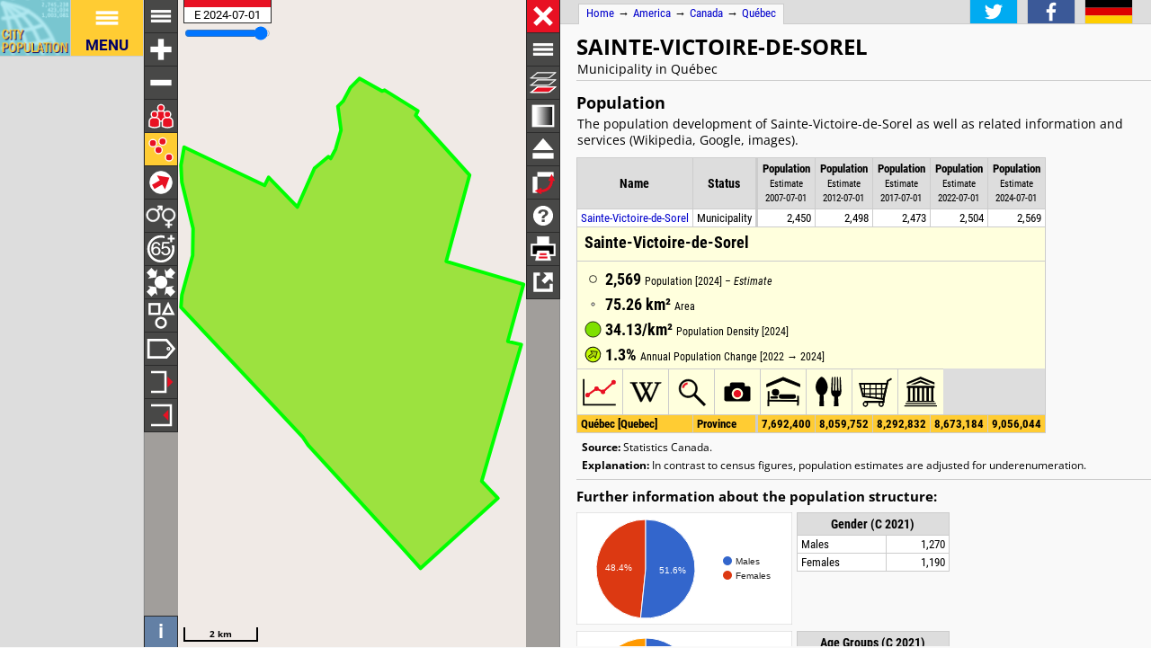

--- FILE ---
content_type: text/html; charset=UTF-8
request_url: http://h2878021.stratoserver.net/en/canada/quebec/admin/pierre_de_saurel/2453025__sainte_victoire_de_sorel/
body_size: 3405
content:
<!DOCTYPE html>
<html lang="en">
<head itemscope="" itemtype="https://schema.org/WebPage">
<meta charset="utf-8">
<meta name="description" itemprop="description" content="Sainte-Victoire-de-Sorel (Municipality, Canada) with population statistics, charts, map and location.">
<title itemprop="name">Sainte-Victoire-de-Sorel (Municipality, Canada) - Population Statistics, Charts, Map and Location</title>
<meta name="author" itemprop="author" content="Thomas Brinkhoff: City Population, http://www.citypopulation.de">
<link rel="shortcut icon" href="/favicon.ico">
<link rel="licence" itemprop="license" href="http://creativecommons.org/licenses/by/4.0/">
<script>var pagemode = 'adminpage'; var pagecat = 'admin'; var isAdmin = true; var pageid = 'canada-quebec-admin'; var pagelang = 'en'; var pagelabel = "Québec"; var popDate = 'E 2024-07-01'; var popcolnum  = 6; var start_x = -73.075; var start_y = 45.946; var start_level = 9; var swap_width = 1250; var hor_percent = 36; var vert_percent = 42; var swap = 'true'; var mapcopyright = 'Statistics Canada.'; var objid = '2453025'; var objtype = 'adm2'; var startmap = 'street'; var lev_num = 1; var edit_mode = ''; var placeLocale = 'fr'; var nativeName = false; var wikiFromWD = false</script>
<script src="/js/countries/canada.js"></script>
<script src="/jquery/jquery-3.7.1.min.js"></script>
<script src="/js/cp_data_m.js"></script>
<script src="/js/cp_phpbase_v3.js"></script>
<script>load_resources()</script>
<script src="/js/cp_menu.js"></script>
<style>
article#admtable { top: 42%; }
div#admmap { height: 42%; }
@media all and (min-width: 1250px) {
	article#admtable { top: 26px; left: calc(180px + 36%); }
	div#admmap { height: auto; bottom: -1px; width: 36% }
	header.admpage { left: calc(180px + 36%) }
	div#headline { left: calc(162px + 36%) }
}
</style>
</head>
<body onload="init_data(); start_maps()" itemscope="" itemtype="http://schema.org/AdministrativeArea">
<script>writeMenu('en','adminpage','canada-quebec-admin','2453025')</script>
<div class="mobiadv">
	<script>show_mobiadv();</script>
</div>
<div id="headline" class="hor">
	<div id="orient">
		<a href="/">Home</a> &#8594; <span itemprop="containedIn" itemscope="" itemtype="http://schema.org/Continent"><a itemprop="url" href="/en/america/"><span itemprop="name">America</span></a></span> &#8594; <span itemprop="containedIn" itemscope="" itemtype="http://schema.org/Country"><a itemprop="url" href="/en/canada/"><span itemprop="name">Canada</span></a></span> &#8594; <a href="/en/canada/quebec/admin/">Québec</a>
	</div>
	<div id="social">
		<div class="changelang"><a href="javascript:cp.changePageLang('en','de')"><img src="/images/icons/de.svg" title="Deutsch" alt=""></a></div>
	</div>
</div>
<div id="inforowdiv" class="info" style="display:none"></div>
<article class="cpage swapped" id="admtable">
<header class="admpage">
<a href="javascript:openMap()"><img id="smap" title="Show Map" alt="Show Map" src="/images/smaps/canada-metro.png"></a>
<h1><span itemprop="name">Sainte-Victoire-de-Sorel</span></h1><p>Municipality in Québec</p>
</header>
<script>handleArticleResize()</script>
<section id="adminareas">
<h2><span class="noviz">Contents: </span>Population</h2>
<p>The population development of Sainte-Victoire-de-Sorel as well as related information and services (Wikipedia, Google, images).</p>
<table class="data" id="ts">
<colgroup><col data-width="0"><col data-width="0"><col data-width="640"><col data-width="575"><col data-width="510"><col data-width="445"><col data-width="380"><col data-width="0"><col style="visibility:collapse"></colgroup>
<thead>
<tr class="nolinks"><th class="rname" data-coltype="name" onclick="javascript:sort('ts',0,false)"><a href="javascript:sort('ts',0,false)">Name</a></th><th class="rstatus" data-coltype="status" onclick="javascript:sort('ts',1,false)"><a href="javascript:sort('ts',1,false)">Status</a></th><th class="rpop" data-coltype="pop" data-coldate="2002-07-01" data-colhead="E 2002-07-01" onclick="javascript:sort('ts',2,true)"><a href="javascript:sort('ts',2,true)">Population</a><br><span class="unit">Estimate<br>2002-07-01</span></th><th class="rpop" data-coltype="pop" data-coldate="2007-07-01" data-colhead="E 2007-07-01" onclick="javascript:sort('ts',3,true)"><a href="javascript:sort('ts',3,true)">Population</a><br><span class="unit">Estimate<br>2007-07-01</span></th><th class="rpop" data-coltype="pop" data-coldate="2012-07-01" data-colhead="E 2012-07-01" onclick="javascript:sort('ts',4,true)"><a href="javascript:sort('ts',4,true)">Population</a><br><span class="unit">Estimate<br>2012-07-01</span></th><th class="rpop" data-coltype="pop" data-coldate="2017-07-01" data-colhead="E 2017-07-01" onclick="javascript:sort('ts',5,true)"><a href="javascript:sort('ts',5,true)">Population</a><br><span class="unit">Estimate<br>2017-07-01</span></th><th class="rpop" data-coltype="pop" data-coldate="2022-07-01" data-colhead="E 2022-07-01" onclick="javascript:sort('ts',6,true)"><a href="javascript:sort('ts',6,true)">Population</a><br><span class="unit">Estimate<br>2022-07-01</span></th><th class="rpop" data-coltype="pop" data-coldate="2024-07-01" data-colhead="E 2024-07-01" onclick="javascript:sort('ts',7,true)"><a href="javascript:sort('ts',7,true)">Population</a><br><span class="unit">Estimate<br>2024-07-01</span></th><th data-coltype="other" class="sc"></th></tr>
</thead>
<tbody>
<tr onclick="javascript:sym('2453025')"><td class="rname" id="i2453025" data-wiki="Sainte-Victoire-de-Sorel, Quebec" data-wd="Q785145" data-area="75.2632" data-density="34.1335"><a href="javascript:sym('2453025')"><span itemprop="name">Sainte-Victoire-de-Sorel</span></a></td><td class="rstatus">Municipality</td><td class="rpop">2,348</td><td class="rpop">2,450</td><td class="rpop">2,498</td><td class="rpop">2,473</td><td class="rpop">2,504</td><td class="rpop">2,569</td><td class="sc"></td></tr>
</tbody>
<tbody class="admin0">
<tr><td class="rname">Québec [<span itemprop="name">Quebec</span>]</td><td class="rstatus">Province</td><td class="rpop">7,441,305</td><td class="rpop">7,692,400</td><td class="rpop">8,059,752</td><td class="rpop">8,292,832</td><td class="rpop">8,673,184</td><td class="rpop">9,056,044</td><td class="sc"></td></tr>
</tbody>
</table>
</section>
<section id="sourcesection">
<p class="source"><strong>Source:</strong> Statistics Canada.</p>
<p class="expl"><strong>Explanation:</strong> In contrast to census figures, population estimates are adjusted for underenumeration.</p>
</section>
<hr id="hraddinfo">
<section id="addinfos">
<h3>Further information about the population structure:</h3>
<div id="chartgrid">
<section class="addinfo"><div class="addchart" id="addchart0"></div>
<table class="data"><thead><tr><th colspan="2">Gender (C 2021)</th></tr></thead><tbody>
<tr><td>Males</td><td class="rpop">1,270</td></tr>
<tr><td>Females</td><td class="rpop">1,190</td></tr>
</tbody></table></section>
<section class="addinfo"><div class="addchart" id="addchart1"></div>
<table class="data"><thead><tr><th colspan="2">Age Groups (C 2021)</th></tr></thead><tbody>
<tr><td>0-17 years</td><td class="rpop">400</td></tr>
<tr><td>18-64 years</td><td class="rpop">1,480</td></tr>
<tr><td>65+ years</td><td class="rpop">575</td></tr>
</tbody></table></section>
<section class="addinfo"><div class="addchart" id="addchart2"></div>
<table class="data"><thead><tr><th colspan="2">Age Distribution (C 2021)</th></tr></thead><tbody>
<tr><td>90+ years</td><td class="rpop">10</td></tr>
<tr><td>80-89 years</td><td class="rpop">65</td></tr>
<tr><td>70-79 years</td><td class="rpop">285</td></tr>
<tr><td>60-69 years</td><td class="rpop">445</td></tr>
<tr><td>50-59 years</td><td class="rpop">415</td></tr>
<tr><td>40-49 years</td><td class="rpop">315</td></tr>
<tr><td>30-39 years</td><td class="rpop">265</td></tr>
<tr><td>20-29 years</td><td class="rpop">205</td></tr>
<tr><td>10-19 years</td><td class="rpop">230</td></tr>
<tr><td>0-9 years</td><td class="rpop">225</td></tr>
</tbody></table></section>
<section class="addinfo"><div class="addchart" id="addchart3"></div>
<table class="data"><thead><tr><th colspan="2">Country of Birth (C 2021)</th></tr></thead><tbody>
<tr><td>Canada</td><td class="rpop">2,405</td></tr>
<tr><td>America</td><td class="rpop">25</td></tr>
<tr><td>Europe</td><td class="rpop">20</td></tr>
</tbody></table></section>
<section class="addinfo"><div class="addchart" id="addchart4"></div>
<table class="data"><thead><tr><th colspan="2">Mother Tongue (C 2021)</th></tr></thead><tbody>
<tr><td>English</td><td class="rpop">5</td></tr>
<tr><td>French</td><td class="rpop">2,415</td></tr>
<tr><td>Other language</td><td class="rpop">20</td></tr>
<tr><td>Multiple languages</td><td class="rpop">10</td></tr>
</tbody></table></section>
</div>
<script>var addChartData = [{"name":"Gender","type":"pie","format":"f0","data":[["Gender","Persons"],["Males",1270],["Females",1190]],"options":{"colors":["#36c","#dc3912"]}},
{"name":"Age Groups","type":"pie","format":"f0","data":[["Age Groups","Persons"],["0-17 years",400],["18-64 years",1480],["65+ years",575]],"options":{"colors":["#36c","#dc3912","#f90"]}},
{"name":"Age Distribution","type":"pyramid","format":"f0","data":[["Age Distribution","Males","Females"],["90+ years",-5,5],["80-89 years",-25,40],["70-79 years",-160,125],["60-69 years",-230,215],["50-59 years",-215,200],["40-49 years",-155,160],["30-39 years",-140,125],["20-29 years",-105,100],["10-19 years",-110,120],["0-9 years",-130,95]]},
{"name":"Country of Birth","type":"pie","format":"f0","data":[["Country of Birth","Persons"],["Canada",2405],["America",25],["Europe",20]],"options":{"colors":["#36c","#dc3912","#f90"]}},
{"name":"Mother Tongue","type":"pie","format":"f0","data":[["Mother Tongue","Persons"],["English",5],["French",2415],["Other language",20],["Multiple languages",10]],"options":{"colors":["#36c","#dc3912","#109618","#909"]}}]</script>
</section>
<script>var addMapData = ["genderM","genderF","ageX","ageX","ageO","birthN","birthX","birthX","birthX","birthX","birthX"]; var addMapMetadata = [{ "maptype":"genderM", "date":"C 2021-05-11" },{ "maptype":"ageX", "date":"C 2021-05-11" },{ "maptype":"birthN", "date":"C 2021-05-11" }]</script>
<hr id="prevlinks">
<section class="relI">
<h3>Located in:</h3>
<ul>
<li><a href="/en/canada/agglo/québec/454__sorel_tracy/">Sorel-Tracy census agglomeration</a></li>
</ul><ul>
<li><a href="/en/canada/quebec/admin/2453__pierre_de_saurel/">Pierre-De Saurel regional municipality</a></li>
</ul></section>
<section class="relR">
<h3>Related to:</h3>
<ul>
<li><a href="/en/canada/quebec/_/UA0770__sorel/">Sorel population center</a></li>
</ul></section>
<div id="advhor">
	<script>show_adv('h');</script>
</div>
<script>writeFooter('2025-03-22')</script>
</article>

<div id="admmap" itemprop="geo" itemscope="" itemtype="http://schema.org/GeoCoordinates">
	<meta itemprop="latitude" content="45.946">
	<meta itemprop="longitude" content="-73.075">
	<div id="mapcontainer">
	<div id="mapdiv">
		<div id="maplconrl"></div>
	 <div id="maprconrl"></div>
	</div>
	</div>
</div>
<div id="alert"></div>
<div id="helpdiv"></div>
<div id="adv">
	<script>show_adv();</script>
</div>
<script>
	var startChartID = "2453025"; var startChartType = "adm2";
	var minlat = 0; var minlng = 0; var maxlat = 0; var maxlng = 0;
	var admCount = { "adm1": 1, "adm2": 0 };
	if (cp.getVizMode() == cp.VIZMODE_DESKTOP) cp.social.addSocial(false);
</script>
</body>
</html>
<!-- create time: 0.00307297706604 america -->


--- FILE ---
content_type: text/html; charset=UTF-8
request_url: http://h2878021.stratoserver.net/proc/retrieve_adminareas.php?reqid=1&pageid=canada-quebec-admin&type=adm2&objid=2453025&mode=all&cache=
body_size: 505
content:
{"reqid":"1","cn":6,"cols":["E 2002-07-01","E 2007-07-01","E 2012-07-01","E 2017-07-01","E 2022-07-01","E 2024-07-01"],"addcols":["genderM","genderF","ageX","ageX","ageO","birthN","birthX","birthX","birthX","birthX","birthX"],"objs":[{"id":"2453025","type":"adm2","name":"Sainte-Victoire-de-Sorel","status":"Municipality","adm":"","wiki":"Sainte-Victoire-de-Sorel, Quebec","area":7526.320,"pop":[2348,2450,2498,2473,2504,2569],"data":[1270,1190,400,1480,575,2405,25,20,0,0,0],"lng":-73.075496,"lat":45.946079,"c":["=DDv%7}(r!9f&JF!R;$6@!60&A;!4~$|!@w&ZC!6R$4F!RD&EI!7p%5v!YM%OA!1N%1V!fU%X<!W#2k!3w#;T!=#7a!41%=Z!P%4S!0V#4l!SW$;6!0r#1V!<0$8O!6o#;>!5R#2p!00$(!1>#1t!1U#50!0K%6^!1S#0d!2;#3F!3=#1l!9C$2}!09#N!>A$5`!0;&0S!G]$Ar"]}],"createtime":"0.0016789436340332"}

--- FILE ---
content_type: text/html; charset=utf-8
request_url: https://www.google.com/recaptcha/api2/aframe
body_size: 223
content:
<!DOCTYPE HTML><html><head><meta http-equiv="content-type" content="text/html; charset=UTF-8"></head><body><script nonce="tJVMywqV96ulophDNnMUQg">/** Anti-fraud and anti-abuse applications only. See google.com/recaptcha */ try{var clients={'sodar':'https://pagead2.googlesyndication.com/pagead/sodar?'};window.addEventListener("message",function(a){try{if(a.source===window.parent){var b=JSON.parse(a.data);var c=clients[b['id']];if(c){var d=document.createElement('img');d.src=c+b['params']+'&rc='+(localStorage.getItem("rc::a")?sessionStorage.getItem("rc::b"):"");window.document.body.appendChild(d);sessionStorage.setItem("rc::e",parseInt(sessionStorage.getItem("rc::e")||0)+1);localStorage.setItem("rc::h",'1764195087603');}}}catch(b){}});window.parent.postMessage("_grecaptcha_ready", "*");}catch(b){}</script></body></html>

--- FILE ---
content_type: text/css
request_url: http://h2878021.stratoserver.net/css/city.css
body_size: 12391
content:
@charset "UTF-8";

@font-face {
  font-family: 'Open Sans';
  font-style: normal;
  font-weight: 400;
  font-stretch: 100%;
  src: url(/css/fonts/OpenSans-Regular.woff2) format('woff2');
}
@font-face {
  font-family: 'Open Sans';
  font-style: normal;
  font-weight: 700;
  font-stretch: 100%;
  src: url(/css/fonts/OpenSans-Bold.woff2) format('woff2');
}
@font-face {
  font-family: 'Open Sans';
  font-style: italic;
  font-weight: 400;
  font-stretch: 100%;
  src: url(/css/fonts/OpenSans-Italic.woff2) format('woff2');
}
@font-face {
  font-family: 'Roboto';
  font-style: normal;
  font-weight: 400;
  font-stretch: 100%;
  src: url(/css/fonts/Roboto-Regular.woff2) format('woff2');
}
@font-face {
  font-family: 'Roboto';
  font-style: normal;
  font-weight: 700;
  font-stretch: 100%;
  src: url(/css/fonts/Roboto-Bold.woff2) format('woff2');
}
@font-face {
  font-family: 'Roboto';
  font-style: italic;
  font-weight: 400;
  font-stretch: 100%;
  src: url(/css/fonts/Roboto-Italic.woff2) format('woff2');
}
@font-face {
  font-family: 'Roboto Condensed';
  font-style: normal;
  font-weight: 400;
  font-stretch: 100%;
  src: url(/css/fonts/RobotoCondensed-Regular.woff2) format('woff2');
}
@font-face {
  font-family: 'Roboto Condensed';
  font-style: normal;
  font-weight: 700;
  font-stretch: 100%;
  src: url(/css/fonts/RobotoCondensed-Bold.woff2) format('woff2');
}
@font-face {
  font-family: 'Roboto Condensed';
  font-style: italic;
  font-weight: 400;
  font-stretch: 100%;
  src: url(/css/fonts/RobotoCondensed-Italic.woff2) format('woff2');
}

@keyframes fadein {
	from  { opacity: 0 }
	to  { opacity: 1 }
}

@media all {

/*** general properties ***/
body,p,h1,h2,h3,h4,ul,ol,th,td,select,input,div {
	font-family: 'Open Sans', sans-serif;
	font-size: 14px;
	color: black;
}
th,td,input,select {
	font-family: Roboto, sans-serif;
}
body {
	background: #f9f9f9 repeat-x 0px 0px;
	margin: 0px;
}
body[itemscope] {
	overflow: hidden;
}

a {
	color: #0000cc;
	text-decoration: none;
}
a:active {
	color: #e81123;
}
a:hover {
	text-decoration: underline;
}

h1, h2, h3, h4 {
	font-family: 'Open Sans', sans-serif;
	font-weight: bold;
	padding: 0px; 
	margin: 2px 0px; 
	color: black;
}
h1 {
	font-size: 24px;
	line-height: 30px;
	text-transform: uppercase;
}
h2 {
	margin: 12px 0 4px 0; 
	font-size: 18px;
	line-height: 22px;
}
h3 {
	margin: 8px 0 4px 0; 
	font-size: 15px;
	line-height: 19px;
}
h4 {
}

p {
	margin: 0 0 4px 0;
	line-height: 18px;
	padding-bottom: 0px; padding-top: 0px; padding-left: 1px;
}

ul {
	margin: 0 0 4px 0;
}
li {
	line-height: 18px;
}
iframe {
	overflow: hidden;
	border-width: 0px;
}

section.content {
	margin-top: 20px;
}
form {
	margin-top: 2px; margin-bottom: 2px;
}
select	{
	margin-top: 3px; margin-bottom: 3px;
	height: 20px;
	font-size: 13px;
}
input {
	margin-top: 3px; margin-bottom: 3px;
	padding-left: 2px; padding-right: 2px; padding-top: 1px; padding-bottom: 1px;
	border: 1px solid #ccc;
}
hr {
	border: 0; border-top: 1px solid #ccc;
	height: 1px;
}

.border {
	border-style: solid; border-color: #ccc; border-width: 1px;
}
.nowrap {
	white-space: nowrap;
}
.wrap {
	white-space: normal;
}
.noviz, .mobi {
	visibility: hidden;
	display: none;
}
.clearleft {  /* after multi-col divs */
	clear: left;
}
.center {
	text-align: center;
}
.uppercase {
	text-transform: uppercase;
}
.smalltext {   /* for headings */
	text-transform: none;
}
.alt {   /* alternative text */
	display: none;
}
.desktop {
}
.tablet {
}
.bgcolor {
	background: #f9f9f9;
}

/*** general tables ***/
table {
	border-spacing: 0px; border-collapse: collapse;
}
table.data, table.overview, table#helptab {  /* means all */
	border-style: solid; border-color: #ccc; border-width: 1px;
	margin-top: 10px; margin-bottom: 8px; margin-left: 0; margin-right: 13px;
}
#helpdiv > table#helptab {
	margin-left: 30px; margin-top: 20px;
}
table.data th, table.overview th, table#helptab th {
	font-family: "Roboto Condensed", sans-serif;
	line-height: 16px;
	vertical-align: middle;
	white-space: nowrap;
	background-color: #ddd;
	padding: 4px 3px;
	border: solid #ccc 1px;
}
table.data th.wrap {
	white-space: normal;
}
th[onclick]:hover {
	background-color: #bbb;
	cursor: pointer;
}
tr.nolinks th[onclick]:hover {
	background-color: #ddd;
	cursor: default;
}
tr.nolinks th a {
	color: #000;
	cursor: default;
}
tr.nolinks th a:hover {
	text-decoration: none;
}
table.data td, table.overview td, table#helptab td {
	font-size: 13px; line-height: 15px;
	vertical-align: top; 
	text-align: left;
	font-weight: normal;
	background-color: #ffffff;
	padding: 2px 4px;
	border-style: solid; border-color: #ccc; border-width: 1px;
	min-height: 15px;
}
table.data td, table#helptab td {
	font-family: "Roboto Condensed", sans-serif;
}
tr[onclick]:hover td {
	background-color: #ffee88 !important;
	cursor: pointer;
}
tr[onclick] td a {
	z-index: 10;
}

/*** general images ***/
img {
	border-width: 0px;
	padding: 0px; 
}
img.border {
	border: solid #ccc 1px;
}
/* in index pages */
a img.flag, td.flag img, img.flagq {
	border: solid #ccc 1px;
}
img.flag {
	width: 65px; height: 45px;
}
img.flagq {
	width: 45px; height: 45px;
}
img.icon {
	width: 32px; height: 32px;
}
img.explicon {
	width: 36px; height: 36px;
}
.newitem:after {
	content: url("/images/icons/newitem_s.svg");
	margin-left: 7px;
	animation-name: fadein; animation-duration: 2s;
}
.updateditem:after {
	content: url("/images/icons/updateditem_s.svg");
	margin-left: 7px;
	animation-name: fadein; animation-duration: 2s;
}
.updateddetailsitem:after {
	content: url("/images/icons/updateddetailsitem_s.svg");
	margin-left: 3px;
	animation-name: fadein; animation-duration: 2s;
}
h2.newitem:after {
	content: url("/images/icons/newitem.svg");
}
h2.updateditem:after {
	content: url("/images/icons/updateditem.svg");
}
h2.updateddetailsitem:after {
	content: url("/images/icons/updateddetailsitem.svg");
}

/*** general header ***/
header {
	border-bottom: #ccc 1px solid;
}
header a.link {
	font-weight: bold;
}
header a.link:before {
	content: "→  ";
	font-family: Calibri, Helvetica, Sans-Serif;
}
header p {
	line-height: 16px;
}
/* in country pages */
header.cpage {
	position: absolute;
	margin-top: 0px;
	left: 180px; top: 32px;
	right: 0px; height: 66px; 
	overflow: hidden;
}
header.citypage, header.admpage {
	margin-top: 10px;
	min-height: 38px;
}
/* in index pages */
div.cindex header {
	min-height: 54px;
	margin-bottom: 0px; margin-top: 0px;
	margin-left: 20px; margin-right: 20px;
	padding-bottom: 10px;
}
div.cindex header.index {
	border-bottom: 0;
	height: auto;
	margin-top: 20px;
	overflow: inherit;
}
div.cindex header h1 {
	padding-left: 0px;
	margin-bottom: 2px;
}
div.cindex header p {
	padding-left: 1px;
	margin: 0px;
}

/* right-top map image */
img#smap {
	float: right;
	border: #ccc 1px solid;
	margin-left: 7px; margin-right: 0px;
	margin-top: 0px; margin-bottom: 5px;
	width: 137px; height: 59px;
}
header.citypage img#smap, header.admpage img#smap {
	border-right: 0;
	width: 70px; height: 32px;
	margin-top: -3px;
}
a img#smap {
	display: none;
}

/* right-top icon image */
header .headicon {
	float: right;
	border: #ccc 1px solid;
	margin-left: 7px; margin-right: 0px;
	margin-top: 3px; margin-bottom: 5px;
	width: 53px; height: 53px;
	background-color: #79c6d0;
}

/* orientation line */
div#headline {
	position: fixed;
	left: 160px; top: 0px; height: 26px; right: 0px;
	background: #ddd;
	border-bottom: #ccc 1px solid;
	z-index: 10;
}
div#headline.hor {
	right: auto;
	left: 160px;
}
div#headline.hor div#orient {
	display: none;
}
div#headline.hor div#social {
	right: 50px;
}
div#orient {
	position: absolute;
	left: 20px;	top: 4px;
	height: 19px; width: auto;
	border: #ccc 1px solid;
	border-bottom: 0px;
	background-color: #f9f9f9;
	padding-left: 8px; padding-right: 8px;
	padding-bottom: 1px; padding-top: 2px;
	font-family: Calibri, Helvetica, sans-serif;
	font-size: 13px;
	z-index: 20;
	margin: 0;
	white-space: nowrap;
}
article div#orient {
	position: static; float: right;
	border-bottom: #ccc 1px solid; border-top: 0; border-right: 0;
	padding-top: 3px; padding-bottom: 0; margin-left: 5px;
	background-color: #eee;
}

div#orient a, div#orient span {
	font-family: "Roboto Condensed", sans-serif;
}

/* in index pages */
.cindex div#headline {
	position: static;
}
.cindex div#orient  {
	left: 180px;	
}

/* social media and language change */
div#social {
	display: block;
	position: fixed;
	right: 20px; top: 0px;
	width: auto; height: 22px;
	z-index: 15;
}
div.changelang {
	float: left;
	margin-right: 0px;
	white-space: nowrap;
}
div.changelang ~ div.changelang {
	margin-left: 12px;
}
div.changelang img, div#social img.socimg {
	height: 26px;
	border: #ccc 1px solid;
	border-top: none;
}
div#social img.socimg:hover, div.changelang img:hover {
	outline: 5px solid #fc3;
}
div#social div.socbutton {
	float: left;
	width: 52px;
	margin-right: 12px;
}

/*** maps ***/
div#map, div#citymap, div#admmap {
	display: block;
	position: absolute;
	left: 180px;
	right: -1px;
	min-height: 100px;
	background-color: #ddd;
	border: #ccc 1px solid;
	padding: 0px;
}
div#map.osm, div#citymap.osm, div#admmap.osm {
	background-color: rgb(247,245,242);
}
div#map {
	top: 98px; height: 450px;
}
div#admmap, div#citymap {
	top: -1px; height: 40%;
	left: 160px;
}

div#mapcontainer {
	width: 100%; height: 100%;
}
div.video {
	left: 0 !important;
	width: 1280px !important;
	height: 720px !important;
	z-index: 100;
}
div#mapdialogcontainer {
	overflow: hidden;
}

/* tooltips */
div.tooltip {
	display: block;
	position: absolute;
	width: auto; height: auto;
	background-color: #ffffff;
	color: #767676;
	border: #767676 1px solid;
	padding: 2px; padding-left: 4px; padding-right: 4px;
	font-family: Roboto, sans-serif;
	font-size: 13px;
	z-index: 200;
	border-radius: 3px;
	box-shadow: 1px 1px 3px #767676;
}
div.tooltip .ttt {
	font-weight: bold;
}
div.tooltip .tta {
	font-size: 12px;
}
div.tooltip .ttc {
	font-size: 9px;
}
div.Country, div.AdmArea, div.AdminLabel {
	background-color: #ffa;
}

/* map controls */
div#mapdiv {
	position: absolute;
	top: 0px; bottom: 0px;
	left: 0px; right: 0px;
	overflow: visible !important;
}
div#maplconrl, div#maprconrl {
	position: absolute;
	top: 0px; bottom: 0px;
	width: 38px;
	z-index: 2;
	line-height: 5px;
	overflow: hidden;
	background-color: rgba(43,43,43,0.4);
	-webkit-user-select: none;
	-moz-user-select: none;
	-ms-user-select: none;
}
div#maplconrl {
	left: -1px;
}
div#maprconrl {
	right: -1px;
}

.item {
	position: relative;
	left: 0px; top: 0px;
	white-space: nowrap;
	border-bottom: #2b2b2b 1px solid;
	background-color: rgba(43,43,43,0.75);
}
.item:hover {
	background-color: #fc3;
}
.item img {
	width: 36px; height: 36px;
	border-right: #2b2b2b 1px solid;
	border-left: #2b2b2b 1px solid;
}
div#cb_decr_mapwidth, div#cb_incr_mapwidth {
	display: none;
}
div#mapcontainer.swapped div#cb_decr_mapwidth, div#mapcontainer.swapped div#cb_incr_mapwidth {
	display: block;
}
div#mapcontainer.swapped div#cb_decr_mapheight, div#mapcontainer.swapped div#cb_incr_mapheight {
	display: none;
}
div#mapcontainer.detached div#cb_decr_mapwidth, div#mapcontainer.detached div#cb_decr_mapheight,
div#mapcontainer.detached div#cb_incr_mapwidth, div#mapcontainer.detached div#cb_incr_mapheight,
div#mapcontainer.detached div#cb_close, div#mapcontainer.detached div#cb_undock, div#mapcontainer.detached div#cb_swap {
	display: none;
}
div#mapcontainer.detached div#graph, div#mapcontainer.swapped div#graph {
	right: -1px;
}

.item .text {
	font-family: 'Roboto Condensed', sans-serif;
	font-weight: bold;
	position: absolute;
	left: 38px; top: 0px;
	width: 118px;
	color: white;
	height: 36px; line-height: 36px;
	padding-left: 6px; padding-right: 6px; 
	border-right: #2b2b2b 1px solid;
	overflow: hidden;
	font-size: 13px;
	display: none;
	cursor: pointer;
	-webkit-user-select: none;
	-moz-user-select: none;
	-ms-user-select: none;
}
div#maplconrl.opened, div#maprconrl.opened {
	width: 169px;
	z-index: 30;
	overflow: visible;
}
.opened .text {
	display: block;
}
.selected {
	background-color: #fc3;
}
.close {
	background-color: #e81123;
}

/* map controls for openlayers */
/* upper controls for openlayers */
div#vizselect, div#actions {
	display: block;
	z-index: 8;
	position: absolute;
	padding: 0px; margin: 0px;
	white-space: nowrap;
}
div#actions {
	display: block;
	top: 5px; right: 15px;
	z-index: 20;
}
div#vizselect {
	display: block;
	top: 0; left: 80px;
}
div#vizselect input, div#actions input  {
	display: block;
}
img#load , img#load_ol {
	height: 23px;
	border: #2b2b2b 1px solid;
}
img#load_ol{
	height: 24px;
	position: absolute;
	left: 85px;
}
/* graph */
div#graph, div#citygraph, div#admgraph {
	position: absolute;
	right: 36px;
	height: 100px; width: 170px;
}
div#graph {
	display: block;
	z-index: 15;
	bottom: -1px;
}
div#admgraph, div#citygraph {
	display: block;
	z-index: 1;
	border: 0;
	margin-right: 36px;
}
div#admgraph {
	display: none; 
}
div#admgraph.graphcontrol_ol, div#admgraph.graphcontrol_ol, div#citygraph.graphcontrol_ol, div#citygraph.graphcontrol_ol {
	bottom: 0; right: 0;
}
ul#baselayermenu {
	display: block;
}
/* scale and attribution for openlayers */
.ol-scale-line {
	left: 40px; bottom: 3px;
	background-color: transparent;
}
.ol-scale-line-inner {
	color: black;
	font-weight: bold;
	border: 2px solid #000;
	border-top: none;
}
.ol-attribution {
	left: -1px; bottom: -1px;
	padding: 0px; height: 36px;
	right: inherit;
	z-index: 20;
}
.ol-attribution ul {
	height: 36px;
	overflow-y: scroll;
}
.ol-attribution li {
	white-space: nowrap;
	font-size: 11px;
	display: block;
}
.ol-control button {
	border: #2b2b2b 1px solid;
	width: 38px; height: 36px;
	border-radius: 0;
	margin: 0px;
	font-size: 22px;
	vertical-align: top;
}
.ol-control button:hover {
	background-color: #fc3;
}

/* layer menu for openlayers */
ul#baselayermenu {
	display: none;
    width: 195px;
	position: absolute;
	top: 15px;
	right: 30px;
}
ul#baselayermenu li.ui-menu-item {
	font-family: Roboto, sans-serif;
	font-size: 13px;
}
ul#baselayermenu li.ui-menu-item a.ui-menu-item-wrapper {
	display: block;
}

span.ui-dialog-title {
	font-size: 14px;
}
div.dialogcontent p {
	font-size: 14px;
	font-weight: normal;
	padding: 10px;
}
div.dialogcontent {
	display: none;
}
div.dialogcontent label {
	font-size: 13px;
	font-weight: normal;
}
div.dialogcontent input {
	width: 340px;
	font-size: 13px;
	background-color: white;
}
div.smallDialog .ui-dialog-titlebar-close {
	display: none;
}

/* help pages */
div#helpdiv {
	position: relative;
	right: 0px; top: 0px;
	bottom: 0px; left: 0px;
	background-color: #f9f9f9;
	border: 0;
}
div#helpdiv section {
	float: right;
}
div#helpdiv p {
	margin-bottom: 6px;
}
div#helpdiv table td {
	text-align: right;
}
div#helpdiv table td.text {
	text-align: left;
}
div#helpdiv table td.symb {
	padding-bottom: 0px; 
}
div#legend td.color {
	width: 50px;
}
div#legend td.range {
	width: 160px;
}
div.owmpad {
	padding: 10px 20px;
}
div.owmlegend {
	width: 100%; height: 70px;
}
div.owmlegend div {
	position: relative;
	top: 20px;
	height: 30px; width: 100%;
}
div.owmlegend div.temperature {
	background-image: linear-gradient(to right, rgb(159, 85, 181) 0%, rgb(44, 106, 187) 8.75%, rgb(82, 139, 213) 12.5%, rgb(103, 163, 222) 18.75%, rgb(142, 202, 240) 25%, rgb(155, 213, 244) 31.25%, rgb(172, 225, 253) 37.5%, rgb(194, 234, 255) 43.75%, rgb(255, 255, 208) 50%, rgb(254, 248, 174) 56.25%, rgb(254, 232, 146) 62.5%, rgb(254, 226, 112) 68.75%, rgb(253, 212, 97) 75%, rgb(244, 168, 94) 82.5%, rgb(244, 129, 89) 87.5%, rgb(244, 104, 89) 93.75%, rgb(244, 76, 73) 100%);
}
div.owmlegend div.precipitation {
	background-image: linear-gradient(to right, rgba(172, 170, 247, 0) 0%, rgba(172, 170, 247, 0.4) 5%, rgba(141, 138, 243, 0.9) 50%, rgb(112, 110, 194) 100%);
}
div.owmlegend div.wind {
	background-image: linear-gradient(to right, rgba(255, 255, 0, 0) 0%, rgba(170, 128, 177, 0.44) 8%, rgba(170, 128, 177, 0.54) 12%, rgba(176, 128, 177, 0.71) 24%, rgba(170, 128, 177, 0.84) 48%, rgb(164, 123, 170) 100%);
}
div.owmlegend div.pressure {
	background-image: linear-gradient(to right, rgb(0, 115, 255) 0%, rgb(0, 170, 255) 8.35059%, rgb(75, 208, 214) 24.9192%, rgb(141, 231, 199) 41.4879%, rgb(176, 247, 32) 49.7722%, rgb(240, 184, 0) 58.0565%, rgb(251, 85, 21) 74.6251%, rgb(243, 54, 59) 91.1938%, rgb(198, 0, 0) 100%);
}
div.owmlegend div span {
	position: absolute;
	padding-left: 2px; padding-right: 2px; 
	height: 50px; bottom: 0;
	font-family: "Roboto Condensed", sans-serif;
	font-size: 13px;
}
div.owmlegend div span.v1 {
	left: 0;
	border-left: 1px solid #000;
}
div.owmlegend div span.v2 {
	left: 50%;
	border-left: 1px solid #000;
}
div.owmlegend div span.v3 {
	right: 0;
	border-right: 1px solid #000;
}

/*** dialogs ***/
div#alert p {
	padding: 15px;
	font-weight: bold;
	font-size: 16px;
	line-height: 20px;
}
div.legendDialog .ui-dialog-titlebar, div.alertDialog .ui-dialog-titlebar, div.smallDialog .ui-dialog-titlebar {
	height: 36px;
}
div.legendDialog .ui-dialog-titlebar .ui-dialog-title, div.alertDialog .ui-dialog-titlebar .ui-dialog-title, div.smallDialog .ui-dialog-titlebar .ui-dialog-title {
	font-size: 18px; line-height: 36px;
}
div.legendDialog .ui-dialog-titlebar .ui-dialog-titlebar-close, div.alertDialog .ui-dialog-titlebar .ui-dialog-titlebar-close, div.smallDialog .ui-dialog-titlebar .ui-dialog-titlebar-close {
	height: 36px; width: 36px;
	background-size: 35px 35px !important;
}

div#usermodedialog {
	padding: 9px 12px;
}
div#usermodedialog label {
	font-weight: normal;
}
div#usermodedialog input[type=range] {
	width: 200px;
}
div#usermodedialog #colorbox {
	display: inline-block;
	height: 30px; width: 75px;
	vertical-align: top;
	border: 1px solid #aaa;
	margin-left: 10px;
}
p.buttonline {
	text-align: right;
	border-top: 1px solid #aaa;
	margin-top: 15px;
}
.okbutton, .cancelbutton, .copybutton {
	display: inline-block;
	height: 45px; width: 45px;
	vertical-align: top;
	border: 1px solid #aaa;
	background-color: #0a0;
	margin: 15px; margin-right: 0;
}
.cancelbutton {
	background-color: #e81123;
}
.copybutton {
	background-color: #bbb;
}
.okbutton:hover, .cancelbutton:hover, .copybutton:hover {
	background-color: #fc3;
}

div#umlinkdialog {
	padding: 9px 12px;
}
div#umlinkdialog input {
	margin-left: 5px;
	width: calc(100% - 10px);
}

/*** map controls for map ***/
div.control {
	/*z-index: 90 !important;*/
	border: 1px solid #2b2b2b;
	border-top: 0px;
	cursor: pointer;
}
div.refdate, div.refdate_ol {
	background-color: #e81123;
	margin-left: 32px;
}
div.refdate_ol {
	position: absolute;
	left: -69px;
}
div.slider {
	position: absolute;
	left: -38px; top: 24px;
}
input#dateslider {
	width: 90px;
}
div.load {
	background-color: yellow;
	width: 90px; height: 25px;
	margin-left: 12px;
}
div.controlText, div#topic {
	font-family: Roboto, sans-serif;
	font-size: 13px;
	font-weight: 500;
	text-align: center;
	-webkit-user-select: none;
	-moz-user-select: none;
	-ms-user-select: none;
}
div#topic {
	position: relative;
	left: 160px; top: 6px; height: 17px; width: auto;
	padding-left: 5px; padding-right: 5px;
	line-height: 17px;
	border: 1px solid #2b2b2b;
	display: none;
	font-weight: normal;
	background-color: white;
}
div#topic img {
	height: 13px; width: 13px;
	vertical-align: text-top;
}

div.refdate_t {
	margin-top: 8px;
	padding: 1px 3px;
	width: 90px;
	background-color: white;
}
div.refdate_t:hover {
	background-color: #fc3;
}
div.load_t img {
	width: 90px; height: 25px;
}

div.gm-style-mtc  {
	display: none;
}
div#mapdiv div.gm-style > div:nth-child(2) {  /* google icon */
	margin-left: 46px !important;
	margin-bottom: 10px !important;
}
div#mapdiv div.gm-style > div:nth-last-child(3) {   /* street view icon */
	margin-right: 48px !important;
	margin-left: 48px !important;
}
div#mapdiv div div.gm-style:nth-child(1) {	/* normal map */
	overflow: hidden;
}
div#mapdiv div div.gm-style:nth-child(2) {   /* street view pane */
	z-index: 100 !important;
}


/* map copyright */
div.mcr {
	font-family: Roboto, sans-serif;
	font-size: 10px;
	color: #444;
	padding: 3px; padding-top: 2px; padding-bottom: 0px;
	margin-bottom: 0px; margin-right: -1px;
	white-space: nowrap;
	background-color: rgba(245,245,245,0.7);
	display: none;
	z-index: 1000001 !important;
	height: 13px; text-align: right; vertical-align: text-bottom;
}
div.mcr a, div.mcr a:active , div.mcr a:hover {
	text-decoration: underline;
	color: #444;
}
/* info window */
.infow, .gm-style div.infow  {
	font-family: Roboto, sans-serif;
	font-size: 12px;
    line-height: 1.35;
    overflow: hidden;
    white-space: nowrap;
	-webkit-user-select: none;
	-moz-user-select: none;
	-ms-user-select: none;
}
div#citymap div.gm-style div.gm-style-iw {
	overflow: visible !important;
	width: auto !important; height: auto !important;
}
.infow strong, .gm-style div.infow strong {
	font-size: 13px;
}
.infowsm small {
	font-family: Roboto, sans-serif;
	font-size: 10px;
}

/*** country page content ***/
article.cpage, article#table, article#admtable {
	position: absolute;
	left: 180px;
	bottom: 0px; right: 0px;
	overflow-y: scroll;
	margin-bottom: 1px;
	margin-left: 0;
	top: 429px;
}
/* info sentences */
article.cpage>p.info {
	margin-left: 21px;
	margin-top: 13px;
	text-indent: -19px;
}
article.cpage>p.info::before {
	content: url("/images/icons/info_small.svg");
	padding-right: 5px;
	vertical-align: -1px;
}
article#table, article#admtable {
	margin-top: 1px;
}
section#adminareas {
	margin-top: 13px;
}
section#citysection, section#largecities {
	margin-top: 20px;
}
section#adminareas>p, section#citysection>p {
	margin-bottom: 3px;
}
section#adminareas>p+p, section#citysection>p+p, article#admtable>p+p, section#citysection>p.small, section#areasection>p.small, section#addinfos>p.small {
	line-height: 16px;
	font-size: 12px;
}
/* for world by map */
section#countrysection {
	margin-top: 20px;
}
section#countrysection table#ts {
	width: 93%;
}
section#countrysection p {
	font-size: 13px;
	line-height: 16px;
	margin-bottom: 5px;
}
/* image section */
section.cityimg, section.cityimg600, section.cityimg1200 {
	float: left;
	margin: 8px; margin-left: 0px;
}
section.cityimg img, section.cityimg600 img {
	width: 300px;
	border: #ccc 1px solid; 
}
section.cityimg1200 img {
	width: 600px;
	border: #ccc 1px solid; 
}
p.cr {
	font-size: 13px;
	font-family: Roboto, sans-serif;
}
/* additional information */
hr#hraddinfo {
	min-width: 400px;
}
div#chartgrid {
	margin-top: 8px;
}
div#chartgrid svg > g > g:last-child {
	pointer-events: none;
}
section.addinfo {
	display: inline-flex;
	vertical-align: top;
}
section.addinfo table.data {
	margin-top: 0; margin-left: 0; margin-right: 10px;
	width: 170px;
}
section.addinfo table.data thead tr ~ tr th {
	font-weight: normal;
	font-size: 11px;
	line-height: 13px;
	padding: 2px;
}
section.addinfo table.col3 {
	width: 240px;
}
section.addinfo table.below {
	width: 240px;
}
section.addinfo table.width {
	width: 280px;
}
section.addinfo .addbutton td, section.addinfo .removebutton td {
	text-align: center;
	font-weight: bold;
	background-color: rgba(0,255,0,0.4);
}
section.addinfo .removebutton td {
	background-color: rgba(255,0,0,0.4);
}
table.insec tr:last-child td {
	font-style: italic;
}
div.addchart {
	margin-bottom: 7px; margin-right: 5px;
}
/* relationships */
hr#prevlinks {
	clear: both;
}
section[class^=rel] {
	float: left;
}
section[class^=rel] ul {
	margin-right: 35px;
	padding-left: 10px;
	margin-bottom: 10px;
}
section[class^=rel] li {
	display: block;
	font-weight: bold;
}
section[class^=rel] li:before {
	content: "→  ";
	font-family: Calibri, Helvetica, Sans-Serif;
}
/* videos */
section.ytvideosec h2 {
	margin-top: 20px;
	margin-bottom: 10px;
}
iframe.ytvideo {
	width: 480px;
	height: 270px;
	border-width: 0;
}

/*** data tables ***/
table.data .unit, table.data .cat {
	font-weight: normal;
	font-size: 11px;
	line-height: 12px;
}
/* unvisible column */
table.data td.ri, table.data th.ri, table.data td.sc, table.data th.sc {
	display: none;
}
/* number content */
table.data td.n, table.data td.rarea, table.data td.rpop, table.data td.rev, table.data td.provn, table.data td.agglo,
table.data th.n, table.data tfoot th.rarea, table.data tfoot th.rpop, table.data th.rev {
	text-align: right;
}
table.data th.rpop {
	font-size: 13px;
}
/* text content */
table.data td.radm, table.data tfoot th.radm {
	text-align: left;
}
table.data td.agglo {
	word-wrap: break-word;
}
table.data tbody.adm td, table.data td.provt, table.data td.provn {
	background-color: #ffffaa;
	padding-top: 2px; padding-bottom: 3px; 
	font-weight: bold;
}

table.data tbody.admin2 td.rname {
	padding-left: 10px; 
}
/* summary line */
table.data th.t, table.data th.n, table.data tfoot th {
	font-size: 13px;
	line-height: 13px;
	font-family: "Roboto Condensed", sans-serif;
	background-color: #fc3;
	background-image: none;
}
table.data th.t, table.data tfoot th  {
	text-align: left;
}
table.data tfoot th.rstatus, table.data tfoot th.rcapital, table.data tfoot th.rcapital {
	white-space: normal;
}
table.data tbody.admin1 td {
	font-weight: bold;
	background-color: #ffffaa;
}
table.data tfoot td, table.data tbody.admin0 td {
	font-weight: bold;
	background-color: #fc3;
}
/* order number */
table.data td.cnt {
	text-align: center;
	font-weight: bold;
	background-color: #ddd;
	padding: 0px; 
	width: 18px; line-height: 18px;
}
/* unvisible area data */
table.data th.noviz, table.data td.noviz {
	display: none;
}
/* highlighted row */
table.data tr.highlighted td {
	background-color: #ffa;
}
/* inforow */
div#inforowdiv {
	display: none;
}
table.data td.inforow, div.infosection {
	background-color: #ffffdd;
	padding: 0;
}
div.infosection {
	border: 1px solid #ccc;
	margin: 5px; margin-left: 0; margin-top: 10px;
}
table.data td.showrow, table.data tbody.adm td.showrow, table.data tbody.admin1 td.inforow {
	background-color: #ffffdd;
	padding: 0;
	height: 0;
}
table.data td.inforow p, div.infosection p {
	font-family: "Roboto Condensed", sans-serif;
	margin-top: 6px; margin-bottom: 6px; margin-left: 8px; margin-right: 5px;
	font-size: 13px;
	line-height: 16px;
	font-weight: normal;
}
table.data td.inforow p.infoname, table.data td.inforow p.infotext, div.infosection p.infoname, div.infosection p.infotext {
	font-size: 18px;
	line-height: 26px;
	padding: 0; margin-top: 0px; margin-left: 8px; margin-right: 3px; margin-bottom: 0px;
}
table.data td.inforow p.infoname, div.infosection p.infoname {
	margin-top: 4px; 
}
table.data td.inforow p.wd {
	margin-left: 8px;
}
table.data td.inforow p.infoname, table.data td.inforow .val, div.infosection p.infoname, div.infosection .val {
	font-weight: bold;
}
table.data td.inforow p.infotext small, div.infosection small {
	font-size: 12px;
}
div.infosection p.remark {
	font-size: 15px; line-height: 18px;
}

table.data td.inforow svg, div.infosection svg {
	position: relative; top: 3px;
	margin: 0; padding: 0;
	display: inline-block;
}
img.wd {
	vertical-align: bottom;
	width: 25px; height: 16px;
}
img.coatofarms {
	height: 60px;
	float: right;
	margin-bottom: 2px; margin-left: 5px;
}
nav.inforow {
	height: 51px;
	width: 100%; 
	line-height: 50px;
	background-color: #ddd;
	border-width: 0px;
	overflow: hidden;
}
nav.inforow img, nav.inforow .irbox  {
	background-color: #ffffdd;
	border-left-width: 0px; border-right-width: 1px; border-top-width: 1px; border-bottom-width: 0px;
	border-style: solid; border-color: #ccc;
	width: 50px; height: 50px;
}
nav.inforow img.last {
	border-right-width: 0px; 
}
nav.inforow img:hover {
	background-color: #ffcc33;
}
img.infoicon {
	width: 15px; height: 15px;
	position: relative;
	top: 3px;
}

/* references */
p.source, article.cpage>p.source, p.expl, article.cpage>p.expl {
	margin-bottom: 4px;
	margin-top: 0px;
	font-size: 12px;
	line-height: 16px;
	padding-left: 6px; padding-right: 3px;
}
ul.source {
	margin-bottom: 4px;
	margin-top: 0px;
	padding-left: 22px; 
}
ul.source li, li.source {
	display: block;
	font-size: 12px;
	line-height: 16px;
	margin-top: 0px; margin-bottom: 4px;
	padding-top: 0px; margin-left: -21px;
	vertical-align: top;
}
li.source {
	margin-top: 10px;
}
ul.source li:last-child {
	display: list-item;
	list-style-image: url('/images/icons/references_small.svg');
	margin-left: 0px;
}

/*** menu ***/
section.menu {
	position: fixed;
	left: 0px; top: 0px;
	height: 221px; width: 160px;
	margin: 0px;
	padding: 0px;
	z-index: 40;
	background-image: none;
	overflow: visible;
}

/* logo */
figure#logo {
	position: absolute;
	margin: 0px; padding: 0px;
	left: 0px; top: 0px;
	width: 159px; height: 125px;
	border-left-width: 0px; border-right-width: 1px; border-top-width: 0px; border-bottom-width: 1px;
	border-style: solid; border-color: #ccc;
	background-image: url('/images/logo159q.png');
	background-size: auto;
}
/* menu items */
nav {
	font-family: Roboto, sans-serif;
	margin: 0px; padding: 0px;
	height: auto; max-height: none;
	border: 0;
	overflow: visible;
}
nav#menu {
	position: absolute;
	left: 0px; top: 126px;
	height: 95px; width: 160px;
}
nav#copy {
	height: 23px; width: calc(100% - 20px);
	display: table;
}
nav ul {
	list-style: none;
	margin: 0px;
	padding: 0px;
	border: none;
}
nav#copy ul {
	display: table-row;
}
nav li, nav#copy li {
	border: #ccc 1px solid; 
	margin: 0px; padding: 0px;
	height: 26px;
	line-height: 26px;
	color: #000066; background-color: #fc3; 
	font-family: Roboto, sans-serif;
	font-size: 16.5px; font-weight: bold;
	vertical-align: middle;
	text-align: center;  
	white-space: nowrap; 
}
nav#menu ul * {
	vertical-align: middle;
}
nav#menu li {
	height: 42px; line-height: 40px;
	width: 159px; 
	border-top-width: 0px; border-left-width: 0px;
	text-align: left;
}
nav#menu li.topmenuitem {
	height: 0px;
}
nav#menu li.topmenuitem>span {
	display: none;
}
nav#menu ul.submenu {
	position: relative;
	left: 159px; top: -43px;
	z-index: 500;
	overflow: hidden;
	width: 0;
	opacity: 0.3;
	-webkit-transition: all 0.3s;
	transition: all 0.3s;
	-webkit-transition-delay: 0.3s;
	transition-delay: 0.3s;
}
nav#menu li:hover>ul.submenu {
	width: 166px;
	opacity: 1;
	-webkit-transition: all 0.3s;
	transition: all 0.3s;
}
nav#menu ul.submenu li {
	border-left-width: 1px;  
	width: 164px; 
}
nav#menu ul.submenu li.small {
	font-family: "Roboto Condensed", sans-serif;
}
nav#menu ul.submenu li:first-child {
	border-top-width: 1px;  
}
nav#menu img {
	width: 40px; height: 40px;
	margin-left: 5px;
	margin-right: 10px;
}
nav#menu img#mapindeximg {
	background-image: url('/images/icons/mapindex.svg');
	background-size: 40px 40px;
}
nav#menu ul.submenu img {
	margin-left: 0px;
	margin-right: 3px;
}
nav#copy li {
	display: table-cell;
}
nav#copy li.date {
	width: 122px;
	background-color: white;
	border-right-width: 0px;
}
nav li a {
	display: block;
	padding: 0px;
	color: #006; background-color: #fc3; 
	text-decoration: none;
	margin: 0px;
	padding-left: 3px; padding-right: 3px;

}
nav li a:hover {
	background-color: #006; color: #fc3; 
	text-decoration: none;
	width: auto;
}

/*** footer ***/
footer {
	position: relative; top: 23px;
	overflow: hidden;
	clear: both;
	margin-left: 20px;
	margin-bottom: 30px;
}
article.cpage footer {
	margin-left: 0;
}
div#communication {
	margin-top: 10px;
}
div#copyright {
	font-family: Roboto, sans-serif;
	font-size: 13px;
	text-align: right;
	margin-right: 20px; margin-top: 7px; margin-bottom: 10px;
	padding: 0; 
	white-space: nowrap;
}

/*** advertisments ***/
div#adv, div#advindex {
	display: block;
	position: fixed;
	left: 0px; top: 298px;
	width: 160px; bottom: 0px; 
	height: auto;
	padding: 0px;
	overflow: hidden;
	background-color: #ddd;
	background-image: url("/images/advindexbg.png") !important;
}
div#continentadv {
	display: block;
	width: 336px; height: 280px;
	margin-top: 20px; margin-bottom: 10px; 
	margin-left: 10px; margin-right: 20px;
	float: right;
}
div#continentadv iframe {
	display: block;
	width: 336px; height: 280px;
	padding: 0px; margin: 0px;
}

/* in data pages */
div.adv300_250 {
	display: block;
	margin-top: 18px; margin-bottom: 12px; 
	margin-left: 31px; margin-right: 13px;
	float: right;
	width: 300px; height: 250px; padding: 0px;
}
div.adv728_90, div#advhor {
	display: block;
	padding: 0px;
	padding-top: 25px; margin-bottom: 15px;
	margin-left: 0px; margin-right: 0px;
	min-width: 560px; height: 90px;
	overflow: hidden;
}
div#advhor {
	margin-bottom: 0px;
	clear: left;
}
ins.mobiad {
	display: none;
}
/*** additional gmap ***/
div#gmap {
	position: fixed;
	top: 25px; bottom: 0px;
	left: 19px; right: 19px; 
	max-height: 646px;
	border-width: 0px;
	box-shadow: 3px 3px 6px #697b8b;
	z-index: 90;
	display: none;
}
iframe#gmapframe {
	position: absolute;
	left: 0px; top: 0px;
	bottom: 0px; right: 0px;
	width: 100%; height: 100%;
	background-color: #2b2b2b;
	padding: 0px;
	z-index: 80;
}
img#gmapclose {
	position: absolute;
	right: 0px; top: 0px;
	height: 45px; width: 45px;
	background-color: #e81123;
	z-index: 81;
}
img#gmapclose:hover {
	background-color: #fc3;
}
/*** additional weather ***/
div#weatherdialog, div#videodialog {
	background-color: #f9f9f9;
	padding: 10px;
}
div#weatherdialog img, div#weatherdialog svg, div#weatherdialog strong, div#weatherdialog span {
	vertical-align: middle;
}
div#weatherdialog h1, div#weatherdialog h2, div#videodialog h1 {
	font-family: "Roboto Condensed", sans-serif;
	text-transform: none;
}
div#weatherdialog p+h1, div#weatherdialog div#climate h1 {
	margin-top: 20px;
}
div#weatherdialog p {
	font-family: "Roboto Condensed", sans-serif;
	font-size: 16px;
}
div#weatherdialog p strong.large {
	font-size: 24px;
}
div#weatherdialog  p.info {
	font-size: 13px;
	margin-top: 10px;
}
div#weatherdialog input {
	padding-left: 8px; padding-right: 8px;
}
div#videodialog input[type=button] {
	padding: 15px; margin: 10px;
}
div#videodialog input[type=text] {
	width: 250px;
}
div#weatherdialog input[type=button]:hover, div#videodialog input[type=button]:hover {
	background-color: #fc3;
	border-color: #777;
	font-weight: bold;
}

/*** index page content ***/
div.cindex {
	margin-top: 0px; margin-bottom: 0px;
	border-spacing: 0px;
	padding: 0px;
	margin-left: 160px;
}
div#headline + div.cindex {
	margin-top: 34px;
}
div.cindex h1 {
	margin-left: 0px; margin-top: 2px; margin-bottom: 17px;
	padding: 0px; padding-left: 20px; padding-right: 10px;
}
div.cindex>h1, div.cindex div.col>h2 {
	margin-top: 20px; margin-bottom: 10px;
	padding: 0px; margin-left: 20px; margin-right: 20px;
	border-bottom: #ccc 1px solid;
	font-size: 16px;
	line-height: 19px;
	clear: left;
}
div.cindex div.col>h2 {
	margin-left: 20px; margin-right: 0px;
	margin-top: 10px; margin-bottom: 10px;
	clear: inherit;
	white-space: nowrap;
	min-width: 400px;
}
div.cindex h2 {
	font-size: 16px;
	line-height: 20px;
	text-transform: uppercase;
	margin-top: 20px; margin-bottom: 3px;
	padding: 0px; padding-left: 20px; padding-right: 10px;
	vertical-align: top;
	clear: left;
}
div.cindex h3 {
	padding: 0px; padding-left: 20px; padding-right: 10px;
}
div.cindex h3.sep {
	font-variant: small-caps;
}
div.cindex th h3 {
	margin: 2px;
	font-weight: bold; 
	vertical-align: top; 
	line-height: 20px;
}
div.cindex h4 {
	padding: 0px; padding-left: 20px; padding-right: 10px;
}

div.cindex .head {
	font-weight: bold; 
}
div.cindex p, div.cindex ul {
	margin-bottom: 8px;
	padding: 0px; padding-left: 20px; padding-right: 10px;
}
div.cindex p.ff {
	margin-bottom: 0px;
}
div.cindex p small, div.cindex p.small, div.cindex span.small, div.cindex ul li small  {
	font-size: 12px;
}
div.cindex p.link {
	font-size: 12px;
	line-height: 16px; 
	text-align: right;
	margin-top: 0px; margin-bottom: 1px; margin-right: 2px;
	font-weight: bold; 
}
div.cindex div.content p {
	margin-bottom: 5px;
} 
div.cindex ul.continent {
	margin-left: 90px;
}
div.cindex div.content ol {
	margin-top: 5px;
	margin-bottom: 5px;
	margin-left: 10px;
}
div.cindex li {
	margin-left: 25px;
	padding: 0px; padding-left: 0px; padding-right: 10px;
	margin-top: 5px; margin-bottom: 0px;
}
div.cindex ul.continent  li {
	padding-left: 0px;
}
div.cindex div.content li {
	margin-top: 0px;
}
div.cindex img.flag, div.cindex img.flagq {
	float: left;
	padding: 0px;
	margin-right: 20px; margin-top: 2px; margin-left: 1px;
	border-width: 1px;
}
div.cindex img.flagq {
	margin-right: 40px; 
}
div.cindex img.icon {
	float: left;
	padding: 0px;
	margin-right: 20px; margin-top: 2px; 
}
div.cindex div.expl, div.cindex div.top10 {
	float: right;
	width: 300px;
	margin: 10px; margin-right: 0;
	background-color: #eee;
	border: solid #ccc 1px; border-right: 0;
}
div.cindex div.top10 {
	height: 126px;
}
div.cindex header div.expl {
	position: relative;
	width: 180px;
	top: -52px;
	padding: 5px; padding-left: 8px;
}
div.cindex div.adv {
	display: block;
	margin: 10px; margin-left: 20px;
	clear: left;
	overflow: hidden;
}
div.cindex div.adv iframe {
	padding: 0px;  
	width: 728px; height: 90px;
}
div.cindex table.select {
	padding: 0px;
	margin-top: 5px; margin-bottom: 15px;
}
div.cindex table.select td {
	font-family: Roboto, sans-serif;
	font-size: 16px;
	background-color: white;
	padding-left: 4px; padding-right: 4px;
}
div.cindex table.select td a {
	font-weight: bold; 
}
div.cindex table.select th p {
	font-size: 14px;
	padding: 0px;
	margin-left: 2px; margin-right: 2px; margin-top: 2px; margin-bottom: 2px;
	line-height: 17px;
}
div.cindex figure.worldmap {
	margin-left: 0; margin-right: 0;
}
div.cindex figure.worldmap embed {
	width: 100%;
}
div.cindex figure.countrymap {
	margin-left: 20px; margin-right: 0px;
}
div.cindex figure.countrymap embed {
	width: calc(100% - 30px); max-width: 706px;
	background-color: #fff;
	padding: 10px;
	border: #ccc solid 1px;
}
img#worldimagemapimg {
	display: none;
}
div.cindex summary {
	margin-left: 20px; margin-right: 20px; margin-top: 10px;
	padding-left: 5px; padding-right: 5px;
	border: solid #ccc 1px;
	background-color: white;
	font-weight: bold; font-variant: small-caps;
	font-size: 17px;
}
div.cindex summary:hover {
	cursor: pointer;
}
div.cindex details p {
	font-size: 15px;
	margin-left: 25px; margin-top: 5px; margin-bottom: 15px; margin-right: 20px;
}

div.cindex img.rightimg {
	float: right;
	padding: 0px;
	margin-left: 10px; margin-right: 20px; margin-top: 4px; margin-bottom: 4px; 
	border-style: solid; border-color: #ccc; border-width: 1px;
	max-width: 80%;
}

/*** index page multicolumns ***/
div.cindex div.mcol {
	padding: 0px; padding-left: 0px; padding-right: 10px;
	margin-top: 5px; 
	height: auto;
	clear: left;
}
section.mcol {
	margin-top: 5px; margin-bottom: 20px;
	column-width: 200px;
	clear: left;
}
section.w120 {
	column-width: 120px;
}
section.w160 {
	column-width: 160px;
}
div.col {
	float: left;
	height: 100%;
	margin-bottom: 15px;
	min-width: 200px;
}
div.col ul {
	margin: 0px;
	padding-left: 20px; padding-right: 20px;
}
section.mcol ul {
	margin-top: 0;
}
div.col ul~ul {
	margin-top: 12px;
}
div.col figure {
	margin: 0;
	margin-left: 20px; margin-bottom: 20px;
}
div.col li {
	padding: 0px;
	margin-top: 5px; margin-bottom: 0px;
}
section.mcol li {
	page-break-inside: avoid;
	margin-top: 0; margin-bottom: 5px;
}
div.col li a, section.mcol li a {
	font-weight: bold; 
}

/*** multi-column boxes ***/
div.mcolboxes  {
	margin-top: 5px; margin-bottom: 20px;
	clear: left;
}
header+div.mcolboxes  {
	margin-top: 20px;
}
div.mcolboxes  div.mcolboxes  {
	margin-right: -10px; margin-bottom: 0px;
}
div.mcolboxes>ul {
	margin: 0;
	display: flex;
	flex-wrap: wrap;
	justify-content: flex-start;
	padding-right: 0 !important;
}
div.mcolboxes>ul>li {
	display: inline-flex;
	flex: 1 0 320px;
	margin: 0;
	max-width: 492px;
}
div.slightslimboxes>ul>li {
	flex-basis: 285px;
}
div.slimboxes>ul>li {
	flex-basis: 250px;
}
div.veryslimboxes>ul>li {
	flex-basis: 200px;
}
div.mcolboxes>ul>li.s2 {
	max-width: 770px;
}
div.mcolboxes>ul>li.s3 {
	max-width: 1050px;
}
div.mcolboxes>ul>li.padd>a {
	padding-top: 13px; padding-bottom: 13px;
}
div.mcolboxes>ul>li>a, div.mcolboxes>ul>li>div {
	display: block;
	border: #ccc 1px solid;
	margin: 10px; margin-left: 0;
	padding: 10px;
	width: 100%;
	background-color: #fff;
	font-weight: bold;
	color: #000;
	font-size: 14px;
}
div.mcolboxes  div.mcolboxes>ul>li>a  {
	margin-bottom: 0; margin-right: 0;
}
div.mcolboxes>ul>li>a.lightgrey {
	background: #fdfdfd;
}
div.mcolboxes>ul>li>div figure, div.mcolboxes>ul>li>a figure {
	margin: -10px; margin-bottom: 10px;
	background-color: #ddd;
	text-align: center;
	line-height: 0;
	position: relative;
	overflow: hidden;
}
div.mcolboxes>ul>li.large figure {
	height: 160px;
}
div.mcolboxes>ul>li.middle figure {
	height: 80px;
} 
div.mcolboxes>ul>li figure .copyright {
	position: relative;
	text-align: right;
	line-height: 14px;
	z-index: 10;
}
div.mcolboxes>ul>li figure .copyright span {
	background-color: #ccc;
	padding-left: 2px;
}
div.mcolboxes>ul>li>a:hover, div.mcolboxes>ul>li>div:hover {
	border: #999 1px solid;
	box-shadow: 3px 3px 6px #697b8b;
}
div.mcolboxes>ul>li>div.noselect {
	background-color: #eee;
}
div.mcolboxes>ul>li>div.noselect:hover {
	border: #ccc 1px solid;
	box-shadow: none;
}
div.mcolboxes>ul>li>div.transparentbox {
	background-color: transparent;
	border-color: transparent;
}
div.mcolboxes>ul>li>div.transparentbox:hover {
	border-color: transparent;
	box-shadow: none;
}
div.mcolboxes>ul>li>a:hover {
	text-decoration: none;
	background-color: #fe8;
}
/* included images */
div.mcolboxes>ul>li img, div.mcolboxes>ul>li svg  {
	max-height: 135px;
	max-width: 135px;
	float: right;
	padding-left: 5px;
	margin: -5px; margin-left: 0;
	pointer-events: none;
}
div.slightslimboxes>ul>li img, div.slightslimboxes>ul>li svg {
	max-width: 120px;
}
div.slimboxes>ul>li img, div.slimboxes>ul>li svg {
	max-width: 105px;
}
div.veryslimboxes>ul>li img, div.veryslimboxes>ul>li svg {
	max-width: 90px;
}
div.mcolboxes>ul>li img.small {
	max-height: 50px; height: 50px;
	margin-bottom: 5px;
}
div.mcolboxes>ul>li img.smallflag {
	max-width: 65px; width: 65px;
	padding: 0;
	border: solid #ccc 1px;
	margin-bottom: 5px; margin-left: 7px; margin-top: 1px; margin-right: 1px; 
}
div.mcolboxes>ul>li img.smallqflag {
	max-height: 45px; height: 45px;
	padding: 0;
	border: solid #ccc 1px;
	margin-bottom: 5px; margin-left: 7px; margin-top: 1px; margin-right: 1px; 
}
div.mcolboxes>ul>li img.verysmall {
	max-height: 37px; height: 37px;
	margin-bottom: 5px;
}
div.mcolboxes>ul>li img.extremesmall {
	max-height: 30px; height: 30px;
	margin-bottom: 0;
}
/* top images */
div.mcolboxes>ul>li.large figure img, div.mcolboxes>ul>li.middle figure img  {
	max-height: 160px; height: 160px;
	max-width: none; width: auto;
	float: none;
	padding: 0;	margin: 0;
	background-color: #ddd;
}
div.mcolboxes>ul>li.large figure img {
	position: absolute;
	top: 0; left: 0;
}
div.mcolboxes>ul>li.large figure img[src$=svg], div.mcolboxes>ul>li.large figure img.static {
	position: static;
}
div.mcolboxes>ul>li.large figure img.right {
	right: 0; left: auto;
}
div.mcolboxes>ul>li.large figure img.midbanner {
	transform: translate(-450px);
}
div.mcolboxes>ul>li.middle img {
	max-height: 80px; height: 80px;
}
div.mcolboxes>ul>li.large img.padd {
	padding-top: 20px;
	max-height: 120px; height: 120px;
}
div.mcolboxes>ul>li.middle img.padd {
	padding-top: 10px;
	max-height: 60px; height: 60px;
}
div.mcolboxes>ul>li.middle img.padds {
	padding-top: 0;
	max-height: 80px; height: 80px;
}
/* content */
div.mcolboxes>ul>li h2, div.mcolboxes>ul>li h3, div.mcolboxes>ul>li h4, div.mcolboxes>ul>li p, div.mcolboxes>ul>li ul {
	padding: 0;
	margin-top: 0;
}
div.mcolboxes>ul>li h2, div.mcolboxes>ul>li h3, div.mcolboxes>ul>li h4 {
	margin-top: 3px;
}
div.mcolboxes>ul>li figure+h2, div.mcolboxes>ul>li figure+h3, div.mcolboxes>ul>li figure+h4 {
	margin-top: 13px;
}
div.mcolboxes>ul>li h2~h2, div.mcolboxes>ul>li h3~h3, div.mcolboxes>ul>li h4~h4 {
	margin-top: 20px;
}
div.mcolboxes>ul>li figure+form {
	margin-top: 10px;
}
span.light, div.mcolboxes>ul>li p, div.mcolboxes>ul>li span.light {
	font-weight: normal;
}
div.mcolboxes>ul>li li li {
	font-size: 13px;
	padding-right: 0;
	margin-left: 20px;
}
div.mcolboxes>ul>li input#places1, div.mcolboxes>ul>li input#countries1 {
	width: calc(100% - 6px);
}
div.mcolboxes>ul>li input#places1:focus, div.mcolboxes>ul>li input#countries1:focus {
	box-shadow: 3px 3px 6px #697b8b;
}
/* news */
div.mcolboxes section+section, div.mcolboxes section.hide {
	display: none;
}
div.mcolboxes section.show, div.mcolboxes section+section.show {
	animation-name: fadein; animation-duration: 1s;
	display: block;
}
div.mcolboxes .currnews {
	font-size: 22px
}
div.mcolboxes>ul>li>div.ytbox {
	padding: 0;
}
iframe.ytbox {
	width: 100%; height: 100%; min-height: 240px;
	border: 0; padding: 0;
	margin-bottom: -4px;
}	

/*** SVG Patch for MS Edge ***/

g#all path { fill: #95a894; stroke: #fff; stroke-width: 1 }
g#all path.selected { fill: #e81123; stroke: #e81123; stroke-width: 3 }
g#all path.outlined { fill: #fff; stroke: #fff; stroke-width: 5 }
g#all path#x { fill: #ddd; stroke: none }

/*** icon rows ***/


figure.chronoicon, figure.smallicon {
	display: inline-block;
	margin: 0; 
	position: relative;
	border: #ccc 1px solid;
}

figure.chronoicon {
	margin-left: 20px; margin-top: 20px;
	min-width: 300px; min-height: 300px;
}
figure.chronoicon div.cap {
	position: absolute;
	top: 2px; right: 2px;	
	padding-left: 5px; padding-right: 5px;
	font-family: 'Roboto Condensed', sans-serif;
	font-variant: small-caps; font-weight: bold; font-size: 14px;
	font-size: 60px;
	text-transform: uppercase;
	color: #006;
	text-shadow: 2px 2px #f9f9f9, -2px 2px #f9f9f9, 2px -2px #f9f9f9, -2px -2px #f9f9f9;
}
figure.chronoicon:hover {
	border: #999 1px solid;
	box-shadow: 5px 5px 10px #697b8b;
}
figure.chronoicon section {
	position: absolute;
	top: 0; right: 0; left: 0; bottom: 0;
	background-color: rgba(255,255,255,0.97);
	padding: 5px; margin: 0;
	border: #aaa 5px solid;
}
figure.chronoicon section.show {
	animation-name: fadein; animation-duration: 1s;
	display: block;
	overflow: hidden;
}
figure.chronoicon section.hide {
	display: none;
}
figure.chronoicon section p {
	font-size: 15px; line-height: 19px;
}
figure.chronoicon section h3 {
	font-family: 'Roboto Condensed', sans-serif;
	font-size: 30px; line-height: 34px;
	color: #006;
	margin-bottom: 10px;
}
figure.chronoicon section img {
	position: absolute;
	top: 0px; right: 0px; width: 40px; height: 40px;
	background-color: #e81123;
}
figure.chronoicon section img:hover {
	background-color: #fc3;
}
figure.chronoicon img {
	position: absolute;
	width: 300px;
	height: 300px;
}

figure.smallicon {
	margin-right: 20px; margin-top: 20px;
	min-width: 75px; min-height: 92px;
	background-color: #ddd;
}
figure.smallicon:hover {
	border: #999 1px solid;
	box-shadow: 3px 3px 6px #697b8b;
	background-color: #fe8;
}
figure.smallicon figcaption {
	position: absolute;
	left: 0; right: 0; bottom: 0; height: 14px;
	padding-top: 2px; 
	background-color: white;
	font-family: 'Roboto Condensed', sans-serif;
	font-variant: small-caps; font-weight: bold; font-size: 14px;
	font-size: 11px;
	text-transform: none; font-variant: none; font-weight: normal;
	text-align: center;
	white-space: nowrap;
}
figure.smallicon img {
	position: absolute;
	width: 75px;
	height: 75px;
}

figure.si_facebook, #si_facebook, #si_facebook img {
	background-color: #3c5a99;
}
figure.si_twitter, #si_twitter, #si_twitter img {
	background-color: #2aa9e0;
}
figure.si_youtube, #si_youtube, #si_youtube img {
	background-color: #f00;
}


div.flagicons {
	margin-top: 15px; margin-right: -8px; margin-bottom: -8px;
	display: flex;
	flex-wrap: wrap;
	justify-content: flex-start;
}
div.flagicons>* {
	flex: 1 0 85px;
}
div.flagicons img {
	width: calc(100% - 10px) !important;
	height: auto !important;
	margin-right: 10px !important; margin-top: 0 !important; margin-bottom: 6px !important;
	padding-left: 0 !important;
	float: none !important;
	pointer-events: auto !important;
	border: #ccc 1px solid;
}
div.flagicons img:hover {
	border: #999 1px solid;
	box-shadow: 3px 3px 6px #697b8b;
}

/*** search forms ***/
div#form {
	margin-top: 15px;
}
form#googlesearchform {
	margin-left: 20px; margin-right: 20px; margin-top: -16px;
	padding-left: 5px;
	background-color: #ddd;	
	border: 1px solid #ccc;
}
input#places1, input#countries1, input#submits1 {
	font-size: 14px;
	border: 1px solid #bbb;
	margin: 5px; margin-left: 0; margin-right: 0;
	width: 300px; height: 20px;
}
input#places1:focus, input#countries1:focus {
	border-color: #777;
}
input#submits1 {
	background: url('/images/icons/search4button.svg') no-repeat;
	background-color: #f7f7f7;
	background-position: left center;
	width: auto; line-height: 18px;
	padding-left: 20px; padding-right: 5px;
	box-sizing: content-box;
}
input#submits1:hover {
	background-color: #fc3;
	border-color: #777;
	font-weight: bold;
}

/* search results */
div#results {
	clear: left;
	margin-left: 23px;
}
div#results p.resultinfo {
	font-size: 13px;
	padding-left: 8px;
	margin-top: 7px; margin-bottom: 5px;
	color: #676767;
}
div#results p.result {
	font-size: 14px;
	height: 20px;
	padding-left: 8px; padding-right: 4px;
	border-style: solid; border-color: #f9f9f9; border-width: 1px;
	margin-top: 0px; margin-bottom: 0px; margin-right: 10px;
	overflow: hidden;
}
div#results p.result:hover {
	background-color: white; border-color: rgb(136,152,191);
	cursor: pointer;
}
div#results p.result span.url {
	font-size: 12px;
	color: #008000;
	padding-left: 4px;
}
div#results p.result a {
	text-decoration: underline;
	color: blue;
}
/* google search results */
.gsc-control-cse {
	margin-left: 170px;
	padding-top: 0px !important;
}
.gsc-results .gsc-cursor-box .gsc-cursor-page {
	margin-left: 20px;
	padding-left: 10px; padding-right: 10px; padding-top: 5px; padding-bottom: 5px;
	font-size: 20px;
	border-width: 2px; border-style: solid;
}
/* search box in country index */
div.cindex div.search {
	float: right;
	padding: 0px;
	margin-left: 10px; margin-right: 20px; margin-top: 20px; 
	width: 300px;
	background-color: #ddd;
	border: #ccc 1px solid;
}
div.cindex div.search h2  {
	margin-left: 10px; padding-left: 0px; margin-top: 0px; padding-top: 1px;
	font-size: 15px;
}
div.cindex div.search form {
	margin-left: 10px; margin-bottom: 5px; margin-top: 2px; 
}
img.search {
	vertical-align: top;
	margin: 0;
	height: 22px; width: 22px;
	border: #ccc 1px solid;
	background-color: #f7f7f7;
}
img.search:hover {
	border-color: #777;
	background-color: #fc3;
}
div.search input#places1, div.search input#placegm, div.search input#placegm3 {
	width: 250px; 
}
div.search input#places1  {
	margin: 0;
}
div.search .add {
	font-weight: normal; font-size: 15px;
	text-transform: none;
}

/*** info tables ***/
table.overview {
	border-style: solid; border-color: #ccc; border-width: 1px;
	margin-top: 12px; margin-bottom: 20px; margin-left: 20px; margin-right: 20px;
}
table.overview td, table.overview th {
	font-size: 13px;
	font-family: 'Open Sans', sans-serif;
	padding-top: 2px; padding-bottom: 2px; 
	padding-left: 8px; padding-right: 8px;
	vertical-align: top;
	line-height: 18px;
}
table.overview th {
	font-size: 14px;
	line-height: 19px;
	padding-left: 4px; padding-right: 4px;
}
table.overview td.date {
	text-align: center;
	white-space: nowrap;
	padding-left: 4px; padding-right: 4px;
	width: 80px;
}
table.overview td.n {
	text-align: right;
}
table.overview td.icon {
	text-align: center;
	padding: 0 4px; padding-top: 2px;
}
table.overview td.updtext, table.overview td.short {
	font-weight: bold;
}
table.overview td.new, table.data td.new {
	background-color: #ff0;
	text-align: center;
	width: 85px;
}
table.overview td.update, table.overview td.updated, table.data td.update {
	background-color: #fc3;
	padding-left: 4px; padding-right: 4px;
	text-align: center;
	width: 85px;
}
table.overview td.detail {
	background-color: #fcc;
}
table.overview td.site {
	background-color: #eee;
	text-align: center;
	width: 85px;
}

/*** home page ***/

div#indexadv {
	position: absolute;
	right: 0px; top: 501px;
	padding-top: 15px;
	height: 280px; width: 336px;
}
div#indexadv iframe {
	height: 280px; width: 336px;
}
/* slide show */
figure#cpintro {
	margin: 0; margin-left: 160px;
	border-bottom: solid #ccc 1px;
	padding: 0px;
	height: 350px; /*500px*/ width: calc(100% - 160px);
	overflow: hidden;
}
figure#cpintro>div {
	position: absolute;
}
div#cpintroimg1, div#cpintroimg2 {
	height: 350px; /*500px*/ width: calc(100% - 160px);
	background-position: left center;
	-webkit-transition: opacity 1s;
	transition: opacity 1s;
}
figure#cpintro div.cpintrotextbox {
	margin: 0px; top: 290px; /*430px*/
	height: 60px; /*70px*/ width: calc(100% - 160px);
	background-color: rgba(128,128,128,0.5);
}
div#cpintrotext {
	padding-left: 15px; padding-top: 1px; /*2px*/
	font-size: 41px;/*46px*/ color: white; font-variant: small-caps; font-weight: bold;
	text-align: left; white-space: nowrap;
	-webkit-user-select: none;
	-moz-user-select: none;
	-ms-user-select: none;
}
div#cpintrotext a {
	color: white;
}

/* short update overview */
table#updatetab, table#inthenewstab {
	width: 100%;
	margin-left: 0px;
	margin-top: 15px;
	margin-bottom: 0;
}
table#updatetab :hover, table#inthenewstab :hover {
	box-shadow: 3px 3px 6px #697b8b;
}
table#updatetab td, table#inthenewstab td {
	background-color: #fdfdfd;
}
table#updatetab td a, table#inthenewstab td a {
	color: #000;
}
table#updatetab td a:hover, table#inthenewstab td a:hover {
	text-decoration: none;
	box-shadow: none;
}

/* direct links */
.gtlink {
	white-space: nowrap;
	margin-left: 8px;
	font-family: Roboto, Sans-Serif;
}
.gtlink:before {
	content: "→ ";
	font-family: Calibri, Helvetica, Sans-Serif;
}

/*** web statistics ***/
img.chart {
	width: 350px;
	height: 267px;
}
img.table {
	width: 350px;
}

/*** settings ***/
#wikilist {
	list-style-type: none;
}
#wikilist li {
	margin: 10px;
	padding: 4px 10px;
	border: #ccc solid 1px;
	width: 300px;
	background-color: #fff
}
#wikilist li:hover {
	background-color: #fc3;
	cursor: pointer;
}
#wikilist li:active {
	background-color: #ffa;
	font-weight: bold
}
#wikilist li:active::first-letter {
	color: red
}
#wikiform input, .htmlform input {
	padding: 5px 15px;
}
#wikiform input:hover {
	background-color: #fc3;
	border-color: #777;
	font-weight: bold;
}

}

@media screen {

/*** article width ***/

article.noviz14 .prio15,
article.noviz13 .prio14,
article.noviz12 .prio13,
article.noviz11 .prio12,
article.noviz10 .prio11,
article.noviz9 .prio10, article.noviz9 .rnative ~ .prio9, article.noviz9 .rarea ~ .prio9, article.noviz9 .rcapital,
article.noviz8 .prio9, article.noviz8 .rnative ~ .prio8, article.noviz8 .rarea ~ .prio8, article.noviz8 .rnative ~ .rarea ~ .prio7,
article.noviz7 .prio8, article.noviz7 .rnative ~ .prio7, article.noviz7 .rarea ~ .prio7, article.noviz7 .rnative ~ .rarea ~ .prio6,
article.noviz6 .prio7, article.noviz6 .rnative ~ .prio6, article.noviz6 .rarea ~ .prio6, article.noviz6 .rnative ~ .rarea ~ .prio5,
article.noviz5 .prio6, article.noviz5 .rnative ~ .prio5, article.noviz5 .rarea ~ .prio5, article.noviz5 .rnative ~ .rarea ~ .prio4,
article.noviz4 .prio5, article.noviz4 .rnative ~ .prio4, article.noviz4 .rarea ~ .prio4, article.noviz4 .rnative ~ .rarea ~ .prio3, article.noviz4 .rstatus,
article.noviz3 .prio4, article.noviz3 .rnative, article.noviz3 .rarea ~ .prio3,
article.noviz2 .prio3, article.noviz2 .rarea,
article.noviz1 .prio2, article.noviz1 .rabbr, article.noviz1 .radm {
	width: 0; max-width: 0; padding-left: 3px; padding-right: 0; border-bottom: 0; border-top: 0;
	background-image: url(/images/h1.gif); background-attachment: fixed;
	overflow: hidden; white-space: nowrap;
}

}

@media screen and (max-width: 950px) {

/*** home page ***/

div#updatediv {
	border-width: 0px;
	background-color: #f9f9f9;
	display: block;
	position: static;
	margin-left: 180px;
	padding-left: 5px;
	height: auto; width: auto;
}
figure#cpintro {
	border-right: 0;
}


}


@media screen and (max-width: 650px) {

/* footer */

nav#copy li.date, nav#copy li.addr {
	font-size: 14px;
}

}

@media screen and (max-height: 850px) {

/* logo */
figure#logo {
	width: 78px; height: 62px;
	background-size: 100%;
	background-position: bottom left;
}

/* adv */
div#advindex, div#adv {
	left: 0px; top: 63px;
	right: auto;
}

/* menu items */
section.menu {
	height: 63px;
}
nav#menu {
	left: 79px; top: 0px;
	height: 62px; width: 78px;
}
nav#menu li.topmenuitem {
	height: 62px; width: 80px;
	border-right-width: 1px; border-bottom-width: 1px;
	border-top-width: 0px; border-left-width: 0px;
	line-height: 22px;
	display: block;
}
nav#menu li.topmenuitem>span {
	display: inherit;
	text-align: center;
}
nav#menu li.topmenuitem>span>img {
	display: block;
	margin-left: 20px;
}

nav#menu ul.mainmenu {
	position: relative;
	left: 80px; top: -36px;
	overflow: hidden;
	width: 0;
	opacity: 0.3;
	-webkit-transition: all 0.3s;
	transition: all 0.3s;
	-webkit-transition-delay: 0.3s;
	transition-delay: 0.3s;
}
nav#menu li:hover>ul.mainmenu {
	width: 161px; 
	overflow: visible;
	opacity: 1;
	-webkit-transition: all 0.3s;
	transition: all 0.3s;
}
nav#menu ul.mainmenu li {
	border-left-width: 1px;
	text-align: left;
}
nav#menu ul.mainmenu>li:first-child {
	border-top-width: 1px;  
}
nav#menu ul.mainmenu>li * {
	vertical-align: middle;
}

nav#menu ul.submenu {
	top: -43px;
}

}


@media screen and (max-height: 875px) {
/*
figure#cpintro {
	height: 425px;
}
figure#cpintro div.cpintrotextbox {
	top: 365px; height: 60px;
}
div#cpintrotext {
	font-size: 41px; padding-top: 1px;
}
div#cpintroimg1, div#cpintroimg2 {
	height: 425px;
}
*/
div#indexadv {
	top: 426px;
}
div#updatediv {
	top: 732px;
}

}


@media screen and (max-height: 800px) {
/*
figure#cpintro {
	height: 350px;
}
figure#cpintro div.cpintrotextbox {
	top: 290px; height: 60px;
}
div#cpintrotext {
	font-size: 41px; padding-top: 1px;
}
div#cpintroimg1, div#cpintroimg2 {
	height: 350px;
}
*/
div#indexadv {
	top: 351px;
}
div#updatediv {
	top: 657px;
}

}


@media screen and (max-height: 700px) {

figure#cpintro {
	height: 250px;
}
figure#cpintro div.cpintrotextbox {
	top: 200px; height: 50px;
}
div#cpintrotext {
	font-size: 36px; padding-top: 0px;
}
div#cpintroimg1, div#cpintroimg2 {
	height: 250px;
}
div#indexadv {
	top: 251px;
}
div#updatediv {
	top: 557px;
}

}


@media print {

/* not visible */
div#adv, div#advindex, div#advhor, div.adv, div.adv#places, div#communication, div#map, div#mapdiv, div#admmap, div#citymap, div#mapcontainer, div#maplconrl, div#maprconrl, div#gmap, div#mapadds, div.mapDialog, div.weatherDialog, div#social, div#helpdiv, div#inforowdiv, nav.inforow, div#headline, section.menu, section.relA, div#actions, div#vizselect, div#searchi, div.adv300_250, div.adv728_90, div#continentadv, div#indexadv, div.search, .gsc-cursor-box , section.ytvideosec {
	display: none; height: 0px; visibility: hidden;
}
.noprint {
	display: none; 
}

/* general */
a {
	color: #000;
}
p, li, h1, h2, h3, h4, tr, th, td {
	page-break-inside: avoid;
}
h1, h2, h3, h4	{
	page-break-after: avoid;
}
/* country pages */
header.cpage img#smap {
	width: 95px; height: 40px;
	display: block;
}
/* index pages */
header.cpage, article.cpage, header.citypage, header.admpage,  article#table, article#admtable {
	position: static;
	height: auto; top: auto;
	overflow: visible;
}
header.cpage {
	margin-top: 10px;
}
div.cindex {
	margin-left: 0; 
}
/* home page */
figure#cpintro {
	margin-left: 0; width: 100%; 
}
div#cpintroimg1, div#cpintroimg2, figure#cpintro div.cpintrotextbox  {
	width: 100%;
	-webkit-print-color-adjust: exact;
}
/* google search results */
.gsc-control-cse {
	margin-left: 20px;
}

}


--- FILE ---
content_type: image/svg+xml
request_url: http://h2878021.stratoserver.net/images/icons/restaurant.svg
body_size: 590
content:
<?xml version="1.0"?>
<svg xmlns="http://www.w3.org/2000/svg" xmlns:xlink="http://www.w3.org/1999/xlink"
   version="1.1" viewBox="-60 -60 700 700" width="250" height="250">
<path d="M 203.725,338.602 C 241.368,321.136 268.589,270.606 268.589,210.96 C 268.589,136.845 206.755,55.713 174.74,55.713 C 142.726,55.713 80.89,136.845 80.89,210.96 C 80.89,270.606 108.113,321.136 145.755,338.602 L 137.963,515.147 L 211.516,515.147 L 203.725,338.602 z" style="fill:#000" />
<path d="M 430.231,368.602 C 467.873,351.136 481.62,328.674 481.62,269.028 L 471.839,66.214 C 471.839,62.339 468.697,59.197 464.821,59.197 L 460.214,59.197 C 456.341,59.197 453.198,62.338 453.198,66.214 L 456.458,269.028 L 436.199,269.028 L 431.067,64.239 C 431.067,60.364 427.925,57.222 424.049,57.222 L 418.054,57.222 C 414.18,57.222 411.038,60.364 411.038,64.239 L 413.813,269.028 L 388.676,269.028 L 391.451,64.239 C 391.451,60.364 388.309,57.222 384.434,57.222 L 378.438,57.222 C 374.563,57.222 371.422,60.364 371.422,64.239 L 366.29,269.028 L 346.455,269.028 L 349.715,66.239 C 349.715,62.364 346.573,59.222 342.698,59.222 L 338.092,59.222 C 334.217,59.222 331.074,62.364 331.074,66.239 L 320.9,269.028 C 320.9,328.674 334.615,351.136 372.256,368.602 L 364.465,515.147 L 438.019,515.147 L 430.231,368.602 z" style="fill:#000" />
</svg>



--- FILE ---
content_type: image/svg+xml
request_url: http://www.citypopulation.de/images/icons/status.svg
body_size: 296
content:
<?xml version="1.0" ?>
<svg version="1.1" xmlns="http://www.w3.org/2000/svg" xmlns:xlink="http://www.w3.org/1999/xlink" viewBox="0 0 20 20" width="250px" height="250px">
<metadata>Copyright by Thomas Brinkhoff (http://www.citypopulation.de/)</metadata>
<g stroke="#fff" fill="none" stroke-width="1.4">
	<rect x="3" y="3" width="6" height="6" />
	<circle cx="10" cy="14.5" r="3" />
	<path d="M 11.5 9 l 6 0 l -3 -6 Z"  />
</g>
</svg>

--- FILE ---
content_type: image/svg+xml
request_url: http://h2878021.stratoserver.net/images/icons/sitesearch_c.svg
body_size: 502
content:
<?xml version="1.0" ?>
<svg height="250px" version="1.1" viewBox="-6 -5.5 27 27" width="250px" xmlns="http://www.w3.org/2000/svg" xmlns:xlink="http://www.w3.org/1999/xlink">
<g fill="none" fill-rule="evenodd" stroke="#fff" stroke-width="0.3">
<g fill="#fff" transform="translate(-576, 0)">
<path stroke="none" fill="#fff" d="M581.5,11 C578.462434,11 576,8.53756627 576,5.5 C576,2.46243373 578.462434,0 581.5,0 C584.537566,0 587,2.46243373 587,5.5 C587,6.71930689 586.60323,7.84594308 585.931752,8.7578474 C583.916217,10.5780624 582.757383,11 581.5,11"/>
<path stroke="#000" fill="#000" d="M581.5,11 C578.462434,11 576,8.53756627 576,5.5 C576,2.46243373 578.462434,0 581.5,0 C584.537566,0 587,2.46243373 587,5.5 C587,6.71930689 586.60323,7.84594308 585.931752,8.7578474 L586.042908,9.00878906 L592,15 L591,16 L585,10 L584.842655,9.86803867 C583.916217,10.5780624 582.757383,11 581.5,11 Z M581.5,10 C583.985281,10 586,7.9852815 586,5.5 C586,3.0147185 583.985281,1 581.5,1 C579.014719,1 577,3.0147185 577,5.5 C577,7.9852815 579.014719,10 581.5,10 Z"/>
<path stroke="#e81123" fill="#e81123" d="M581,3 C580,3 579,4 579,5 L578,5 C578,3.5 579.5,2 581,2 Z"/>
</g></g>
</svg>

--- FILE ---
content_type: image/svg+xml
request_url: http://www.citypopulation.de/images/icons/baselayer.svg
body_size: 366
content:
<?xml version="1.0"?>
<svg version="1.1" xmlns="http://www.w3.org/2000/svg" xmlns:xlink="http://www.w3.org/1999/xlink" viewBox="-15 -15 90 90" width="250px" height="250px">
<metadata>Copyright by Thomas Brinkhoff (http://www.citypopulation.de/)</metadata>
<g style="fill:none; stroke:#fff; stroke-width:4.5; stroke-linecap: round">
<g transform="translate(10,0) scale(1,0.3) skewX(-20)">
	<path d="M 7 7 l 0 50" />
	<path d="M 57 7 l 0 50" />
	<path stroke-width="9" d="M 8.5 7 l 45 0" />
	<path stroke-width="9" d="M 8.5 57 l 45 0" />
</g>
<g transform="translate(10,20) scale(1,0.3) skewX(-20)">
	<path d="M 7 7 l 0 50" />
	<path d="M 57 7 l 0 50" />
	<path stroke-width="9" d="M 8.5 7 l 45 0" />
	<path stroke-width="9" d="M 8.5 57 l 45 0" />
</g>
<g transform="translate(10,40) scale(1,0.3) skewX(-20)">
	<path fill="#e81123" d="M 7 7 l 0 50 l 50 0 l 0 -50 Z" />
	<path d="M 7 7 l 0 50" />
	<path d="M 57 7 l 0 50" />
	<path stroke-width="9" d="M 8.5 7 l 45 0" />
	<path stroke-width="9" d="M 8.5 57 l 45 0" />
</g>
</g>
</svg>

--- FILE ---
content_type: image/svg+xml
request_url: http://h2878021.stratoserver.net/images/icons/images.svg
body_size: 519
content:
<?xml version="1.0" ?>
<svg height="250px" version="1.1" viewBox="-4 -4 24 24" width="250px" xmlns="http://www.w3.org/2000/svg" xmlns:xlink="http://www.w3.org/1999/xlink">
<g fill="none" fill-rule="evenodd" stroke="none" stroke-width="0">
<g fill="#000" transform="translate(-528, -48)">
<path d="M536,60 C537.656854,60 539,58.6568543 539,57 C539,55.3431457 537.656854,54 536,54 C534.343146,54 533,55.3431457 533,57 C533,58.6568543 534.343146,60 536,60 Z M530.006845,53 L532,53 L532,51.990778 C532,51.4509752 532.446386,51 532.99703,51 L539.00297,51 C539.546964,51 540,51.4435864 540,51.990778 L540,53 L541.993155,53 C542.550051,53 543,53.4463856 543,53.9970301 L543,60.0029699 C543,60.5469637 542.54922,61 541.993155,61 L530.006845,61 C529.449949,61 529,60.5536144 529,60.0029699 L529,53.9970301 C529,53.4530363 529.45078,53 530.006845,53 Z"/>
<path fill="#e81123" d="M536,59 C534.89543,59 534,58.1045696 534,57 C534,55.8954304 534.89543,55 536,55 C537.10457,55 538,55.8954304 538,57 C538,58.1045696 537.10457,59 536,59 Z"/>
</g></g>
</svg>

--- FILE ---
content_type: image/svg+xml
request_url: http://h2878021.stratoserver.net/images/icons/settings_c.svg
body_size: 1928
content:
<?xml version="1.0"?>
<svg version="1.1" xmlns="http://www.w3.org/2000/svg" viewBox="-5 -5 26 26" width="160" height="160">
<path stroke="#000" stroke-width="0.4" fill="#fff" d="M12.793,10.327c0.048-0.099,0.097-0.196,0.138-0.298c0.012-0.023,0.018-0.049,0.028-0.072 c0.03-0.079,0.06-0.158,0.086-0.238c0.005-0.013,0.01-0.023,0.014-0.038c0.008-0.021,0.016-0.041,0.023-0.063L16,8.889V7.111 l-2.918-0.73c-0.009-0.024-0.019-0.047-0.027-0.071c0-0.003-0.001-0.008-0.003-0.012c-0.028-0.085-0.06-0.17-0.093-0.253 c-0.011-0.025-0.018-0.05-0.028-0.075c-0.044-0.107-0.095-0.208-0.144-0.312c-0.011-0.02-0.02-0.04-0.029-0.06 c-0.008-0.015-0.015-0.03-0.021-0.044l1.55-2.582l-1.258-1.258l-2.583,1.549c-0.011-0.005-0.021-0.01-0.031-0.016 c-0.03-0.014-0.059-0.027-0.086-0.041c-0.1-0.047-0.195-0.096-0.298-0.138c-0.025-0.011-0.053-0.019-0.077-0.028 C9.879,3.012,9.804,2.984,9.727,2.958C9.711,2.952,9.694,2.946,9.678,2.94c-0.021-0.007-0.04-0.015-0.061-0.022L8.889,0H7.111 L6.38,2.919C6.361,2.926,6.343,2.934,6.323,2.94C6.308,2.945,6.292,2.952,6.275,2.957C6.199,2.983,6.124,3.011,6.05,3.04 C6.031,3.047,6.011,3.05,5.992,3.058C5.983,3.061,5.977,3.066,5.968,3.07c-0.102,0.042-0.2,0.09-0.299,0.139 C5.644,3.222,5.617,3.233,5.592,3.246C5.58,3.253,5.566,3.258,5.555,3.264L2.973,1.715L1.715,2.972l1.55,2.581 C3.259,5.564,3.254,5.574,3.249,5.585c-0.015,0.03-0.028,0.06-0.043,0.09C3.159,5.771,3.111,5.867,3.07,5.966 c-0.012,0.029-0.02,0.058-0.031,0.086c-0.028,0.072-0.055,0.146-0.08,0.218c-0.006,0.018-0.014,0.035-0.02,0.053 C2.934,6.343,2.925,6.362,2.918,6.381L0,7.111v1.777l2.918,0.729C2.925,9.639,2.934,9.659,2.941,9.68 C2.945,9.693,2.95,9.707,2.956,9.72C2.981,9.798,3.01,9.875,3.04,9.95c0.007,0.019,0.01,0.039,0.017,0.058 c0.003,0.008,0.01,0.016,0.013,0.025c0.044,0.104,0.094,0.205,0.144,0.306c0.01,0.022,0.02,0.044,0.031,0.063 c0.007,0.014,0.013,0.028,0.02,0.043l-1.549,2.582l1.257,1.258l2.581-1.549c0.012,0.006,0.023,0.01,0.036,0.018 c0.025,0.013,0.053,0.024,0.079,0.037c0.101,0.049,0.2,0.099,0.304,0.141c0.022,0.01,0.046,0.016,0.069,0.026 c0.082,0.033,0.166,0.063,0.252,0.093c0.007,0.002,0.014,0.004,0.021,0.006c0.023,0.009,0.045,0.018,0.068,0.026L7.111,16h1.777 l0.729-2.917c0.021-0.008,0.042-0.016,0.062-0.023c0.014-0.005,0.026-0.009,0.04-0.015c0.082-0.027,0.163-0.057,0.241-0.088 c0.022-0.01,0.045-0.016,0.065-0.025c0.109-0.045,0.216-0.096,0.321-0.147c0.017-0.009,0.033-0.016,0.05-0.025 c0.017-0.007,0.032-0.015,0.048-0.022l2.582,1.55l1.258-1.259l-1.549-2.581c0.006-0.011,0.009-0.021,0.015-0.032 C12.766,10.385,12.779,10.355,12.793,10.327z M11.482,8.696c-0.019,0.092-0.054,0.179-0.08,0.269 c-0.037,0.135-0.069,0.271-0.123,0.398c-0.037,0.09-0.092,0.174-0.137,0.26c-0.062,0.119-0.118,0.244-0.192,0.354 c-0.087,0.131-0.196,0.251-0.303,0.373c-0.083,0.093-0.168,0.181-0.259,0.265c-0.133,0.122-0.271,0.241-0.417,0.341 c-0.089,0.059-0.186,0.1-0.278,0.151c-0.112,0.06-0.22,0.129-0.337,0.177c-0.094,0.038-0.195,0.061-0.293,0.092 c-0.125,0.039-0.248,0.086-0.376,0.11c-0.103,0.021-0.211,0.021-0.316,0.032c-0.25,0.025-0.499,0.025-0.748-0.001 c-0.104-0.011-0.21-0.011-0.311-0.031c-0.131-0.024-0.258-0.073-0.387-0.114c-0.094-0.03-0.192-0.051-0.282-0.088 c-0.112-0.046-0.217-0.112-0.324-0.17c-0.075-0.042-0.153-0.076-0.226-0.122c-0.021-0.015-0.047-0.024-0.068-0.038 c-0.122-0.082-0.232-0.184-0.345-0.281c-0.137-0.117-0.262-0.246-0.379-0.383c-0.087-0.104-0.181-0.203-0.254-0.312 c-0.07-0.105-0.122-0.221-0.181-0.333C4.817,9.549,4.759,9.459,4.718,9.36c-0.042-0.103-0.065-0.213-0.1-0.321 c-0.035-0.116-0.08-0.23-0.104-0.35C4.492,8.572,4.489,8.448,4.479,8.326C4.457,8.099,4.458,7.874,4.48,7.647 C4.492,7.535,4.493,7.42,4.515,7.312C4.541,7.177,4.59,7.048,4.632,6.917c0.005-0.016,0.01-0.032,0.015-0.048 c0.025-0.075,0.04-0.154,0.07-0.225c0.05-0.122,0.121-0.236,0.186-0.352C4.95,6.204,4.989,6.111,5.045,6.027 c0.103-0.153,0.227-0.296,0.356-0.436c0.064-0.07,0.132-0.136,0.203-0.201c0.135-0.125,0.273-0.246,0.423-0.345 C6.12,4.983,6.224,4.938,6.324,4.885c0.104-0.057,0.207-0.122,0.316-0.167c0.112-0.046,0.232-0.073,0.35-0.108 c0.061-0.019,0.121-0.04,0.183-0.054c0.045-0.011,0.089-0.03,0.134-0.039c0.189-0.038,0.386-0.053,0.586-0.059 c0.07-0.002,0.14-0.002,0.211,0c0.2,0.006,0.4,0.021,0.591,0.06c0.102,0.02,0.199,0.059,0.298,0.088 c0.125,0.036,0.25,0.065,0.37,0.115C9.46,4.76,9.55,4.818,9.645,4.868c0.111,0.058,0.227,0.11,0.332,0.18 c0.133,0.089,0.256,0.201,0.379,0.311c0.103,0.091,0.199,0.188,0.289,0.29c0.109,0.122,0.219,0.244,0.308,0.376 c0.071,0.104,0.121,0.221,0.181,0.333c0.049,0.094,0.107,0.184,0.147,0.279c0.053,0.126,0.085,0.262,0.122,0.395 c0.021,0.074,0.05,0.147,0.066,0.222c0.004,0.017,0.01,0.032,0.014,0.049c0.041,0.206,0.061,0.419,0.064,0.636 c0,0.026,0.005,0.053,0.005,0.08C11.55,8.25,11.525,8.477,11.482,8.696z"/>
<circle stroke="#000" stroke-width="0.4" fill="#e81123" cx="8" cy="8" r="3.7" />
</svg>

--- FILE ---
content_type: image/svg+xml
request_url: http://h2878021.stratoserver.net/images/icons/mapindex/icon.svg?pagetype=adminpage&pageid=canada-quebec-admin&objid=2453025&mode=desktop&ts=1764195083426
body_size: 269
content:
<?xml version="1.0" ?><svg version="1.1" width="40px" height="40px" xmlns="http://www.w3.org/2000/svg" xmlns:xlink="http://www.w3.org/1999/xlink"><metadata>canada-quebec-admin 1764195083426</metadata><g fill="none" stroke="none" stroke-width="0"></g></svg>


--- FILE ---
content_type: application/javascript
request_url: http://h2878021.stratoserver.net/js/cp_loc.js
body_size: 8697
content:
// Logs the current version
cp.log("cp.loc: version 2025-06-24")
// [cp.LANG_EN, cp.LANG_DE, "es", "pt", "fr", "it", "ru", "ja", "zh"];

// Add the terms
cp.addLocTerm ("Wait_for_map",["Please wait until the map data are completely loaded!","Bitte warten, bis die Kartendaten vollständig geladen sind!","Espere a cargar el mapa","Aguarde até que os dados do mapa sejam completamente carregados!",null,null,null,"しばらくお待ちください","请稍候"]);
cp.addLocTerm ("Cancel",["Cancel","Abbrechen","Cancelar","Cancelar",null,null,null,"キャンセル","取消"]);

cp.addLocTerm ("Population",["Population","Einwohner","Población","População",null,null,null,"人口","人口"]);
cp.addLocTerm ("Cases",["Cases","Fälle","Casos","Casos",null,null,null,'事例','案例']);
cp.addLocTerm ("new cases per day",["new cases per day","neue Fälle pro Tag","nuevos casos por día",null,null,null,null,'1日あたりの新しいケース','每天新案']);
cp.addLocTerm ("Density",["Density","Dichte","Densidad","Densidade",null,null,null,"人口密度","人口密度"]);
cp.addLocTerm ("Population Density",["Population Density","Bevölkerungsdichte","Densidad de población","Densidade populacional",null,null,null,"人口密度","人口密度"]);
cp.addLocTerm ("Frequency",["Frequency","Häufigkeit","Frecuencia",null,null,null,null,"頻度","频次"]);
cp.addLocTerm ("Incidence",["Incidence Rate","Inzidenzrate","Tasa de incidencia",null,null,null,null,"発生率","发病率"]);
cp.addLocTerm ("Rates",["Rates","Raten","Velocidad",null,null,null,null,"率","率"]);
cp.addLocTerm ("Change",["Change","Änderung","Incremento","Mudar",null,null,null,"人口変化","人口变化"]);
cp.addLocTerm ("Annual Change",["Annual Population Change","Jährliche Bevölkerungs&shy;veränderung","Cambio poblacional anual","Mudança populacional anual",null,null,null,"年間人口変化","年度人口变化"]);
cp.addLocTerm ("Growth",["Growth","Zunahme","Incremento","Aumentar",null,null,null,"人口変化","人口变化"]);
cp.addLocTerm ("Increase",["Increase","Anstieg","Incremento","Aumentar",null,null,null,"人口変化","人口变化"]);
cp.addLocTerm ("Status",["Status","Status","Estado","Status",null,null,null,"ステータス","类型"]);
cp.addLocTerm ("Gender",["Gender","Geschlecht","Sexo","Gênero",null,null,null,"セックス","性别"]);
cp.addLocTerm ("Literacy",["Literacy","Alphabetisierung","Alfabetismo","Alfabetização",null,null,null,"リテラシー","扫盲"]);
cp.addLocTerm ("Urbanization",["Urbanization","Urbanisierung","Urbanización","Urbanização",null,null,null,"都市化","城市化"]);
cp.addLocTerm ("Foreign_Citizenship",["Foreign Citizenship","Ausländ. Staatsbürger","Ciudadanía extranjera","Cidadania estrangeira",null,null,null,"外国公民","外国人市民権"]);
cp.addLocTerm ("Foreign_Born",["Foreign Born","Ausländ. Geburtsland","Nacido en el extranjero","Nascido no estrangeiro",null,null,null,"外国人口","外国生まれの人口"]);
cp.addLocTerm ("Old_Age",["Age 65+","Alter ≥65","≥65 años de edad","Idade 65+",null,null,null,"65 歳以上","年龄:65以上"]);
cp.addLocTerm ("Deaths",["Deaths","Tote","Muerto",null,null,null,null,'デッド','死']);
cp.addLocTerm ("Recovered",["Recovered","Genesene","Recuperar",null,null,null,null,'回復します','恢复']);
cp.addLocTerm ("Ill",["Acutely Ill","Erkrankte","Enfermo",null,null,null,null,'病気','生病']);
cp.addLocTerm ("Total ",["Total ","Gesamt-","Entero ",null,null,null,null,null,null]);
cp.addLocTerm ("7-day incidence",["7-Day Incidence","7-Tages-Inzidenz"]);
cp.addLocTerm ("notifications per 7 days",["notifications in the last 7 days","Meldungen in den letzten 7 Tagen"]);

cp.addLocTerm ('C', ['Census','Zensus','Censo','Censo',null,null,null,'国勢調査','人口普查']);
cp.addLocTerm ('P', ['Projection','Projektion','Proyección','Projeção',null,null,null,'概要',null]);
cp.addLocTerm ('E', ['Estimate','Schätzung','Estimación','Estimativo',null,null,null,'推計','估计']);
cp.addLocTerm ('R', ['Evaluation','Auswertung','Evaluación','Avaliação',null,null,null,'推計','估计']);
cp.addLocTerm ('B', ['Calculation','Berechnung','Cálculo','Cálculo',null,null,null,null,null]);

cp.addLocTerm ("Select Topic",["Select Topic","Thema wählen","Seleccionar tema",null,null,null,null,"トピックを選択","选择主题"]);
cp.addLocTerm ("Admin",["Admin","Admin","Admin","Admin",null,null,null,"行政区画","行政区"]);
cp.addLocTerm ("Chart",["Chart","Diagramm","Diagrama","Diagrama",null,null,null,"人口チャート","图表"]);

cp.addLocTerm ("Surface",["Area","Fläche","Superficie","Superfície",null,null,null,"面積","面积"]);
cp.addLocTerm ("inh",["inh.","Einw.","hab.","res.",null,null,null,"人","人口"]);
cp.addLocTerm ("inh_km2",["/km²","/km²","/km²","/km²",null,null,null,"/km²","/km²"]);
cp.addLocTerm ("year",["year","Jahr","año","ano",null,null,null,"年","年"]);
cp.addLocTerm ("day",["day","Tag","día","dia",null,null,null,"日","天"]);
cp.addLocTerm ("Males",["Males","männlich","hombres","homens",null,null,null,"男","男"]);
cp.addLocTerm ("Females",["Females","weiblich","mujeres","mulheres",null,null,null,"女","女"]);
cp.addLocTerm ("Selected Topic",["Selected Topic","auswähltes Thema","Tema seleccionado","Tópico selecionado",null,null,null,"選択されたトピック","选择的主题"]);

cp.addLocTerm ("Population_Graph",["Population Graph","Bevölkerungsdiagramm","Diagrama de la población","Gráfico populacional",null,null,null,"人口チャート","人口图表"]);
cp.addLocTerm ("Separate_Presentation",["Separate Presentation","Einzeldarstellung","Separado","Apresentação separada",null,null,null,"別","单独介绍"]);
cp.addLocTerm ("Details",["Details","Einzelheiten","Detalles","Detalhes",null,null,null,"詳細","详情"]);
cp.addLocTerm ("Weather",["Weather","Wetter","Clima","Clima",null,null,null,"天気","天气"]);
cp.addLocTerm ("Wikipedia",["Wikipedia","Wikipedia","Wikipedia","Wikipedia",null,null,null,"ウィキペディア","维基百科"]);
cp.addLocTerm ("Google",["Google","Google","Google","Google",null,null,null,"Google","百度"]);
cp.addLocTerm ("Images",["Images","Bilder","Imágenes","Imagens",null,null,null,"イメージズ","百度图片"]);

cp.addLocTerm ("Hotels",["Hotels","Hotels","Hoteles","Hotéis",null,null,null,"ホテル","旅馆"]);
cp.addLocTerm ("Restaurants",["Restaurants","Restaurants","Restaurantes","Restaurantes",null,null,null,"レストラン","餐厅"]);
cp.addLocTerm ("Shops",["Shops","Geschäfte","Tiendas","lojas",null,null,null,"お店","商店"]);
cp.addLocTerm ("Sights",["Sights","Sehenswürdigkeiten","Atracciones","Recursos turísticos",null,null,null,"アトラクション","景点"]);
cp.addLocTerm ("Maps",["Maps","Karten","Mapas","Maps",null,null,null,"マップ","地图"]);

cp.addLocTerm ("Click_for_information",["Click for more information","Für mehr Infos anklicken","Haga clic para obtener más información","Clique para mais informações",null,null,null,"詳細についてはここをクリックしてください","点击查看详细信息"]);

cp.addLocTerm ("Toggle_Menu",["Toggle Menu","Menü umschalten","Menú Alternar","Alternar menu",null,null,null,"トグルメニュー","切换菜单"]);
cp.addLocTerm ("Zoom_In",["Zoom In","Hineinzoomen","Zoom +","Ampliar",null,null,null,"ズームイン","放大"]);
cp.addLocTerm ("Zoom_Out",["Zoom Out","Herauszoomen","Zoom -","Diminuir o zoom",null,null,null,"ズームアウトする","缩小"]);
cp.addLocTerm ("Full View",["Full View","Vollansicht","Mapa completo","Mapa completo",null,null,null,"フルマップ","完整的地图"]);
cp.addLocTerm ("Change_Level",["Change Level","Ebene wechseln","Cambiar nivel","Alterar nível",null,null,null,"レベルの変更","更改级别"]);
cp.addLocTerm ("Enlarge_Map",["Enlarge Map","Karte vergrößern","Ampliar mapa","Ampliar mapa",null,null,null,"地図を拡大","放大地图"]);
cp.addLocTerm ("Downsize_Map",["Downsize Map","Karte verkleinern","Disminuir mapa","Reduzir mapa",null,null,null,"地図を削減","缩小地图"]);
cp.addLocTerm ("Change_Map",["Change Base Map","Basiskarte wechseln","Cambiar el mapa base","Alterar mapa base",null,null,null,"ベースマップの変更","更改基本地图"]);
cp.addLocTerm ("Road_Map",["Road Map","Straßenkarte","Mapa vial",null,null,null,null,"ロードマップ","路线图"]);
cp.addLocTerm ("Terrain_Map",["Terrain Map","Geländekarte","Mapa del terreno",null,null,null,null,"地形図","地形地图"]);
cp.addLocTerm ("Satellite_Map",["Satellite Map","Satellitenkarte","Mapa del satélite",null,null,null,null,"衛星地図","卫星地图"]);
cp.addLocTerm ("Reduced_Map",["Reduced Map","Reduzierte Karte","Mapa reducido",null,null,null,null,"縮小地図","缩小地图"]);
cp.addLocTerm ("Gray_Background",["Gray Background","Grauer Hintergrund","Fondo gris",null,null,null,null,"灰色の背景","灰色背景"]);
cp.addLocTerm ("WMS",["User-defined WMS/WMTS","Benutzer-WMS/WMTS","WMS/WMTS de usuario",null,null,null,null,"WMS/WMTS","WMS/WMTS"]);
cp.addLocTerm ("KML",["Add KML Overlay","KML-Ebene hinzufügen","Servicio KML",null,null,null,null,"KML","KML"]);

cp.addLocTerm ("Undock_Map",["Undock Map","Karte abdocken","Desacoplar","Desencaixar",null,null,null,"元に戻す","取消"]);
cp.addLocTerm ("Dock_Map",["Dock Map","Karte andocken","Atracar","Encaixe",null,null,null,"ドック","码头"]);
cp.addLocTerm ("Swap_Map",["Swap Map Position","Karte umklappen","Cambiar de posición","Trocar posição do mapa",null,null,null,"位置を変更する","更改位置"]);
cp.addLocTerm ("Close_Window",["Close Window","Fenster schliessen","Cerrar","Fechar janela",null,null,null,"閉じる","关闭"]);
cp.addLocTerm ("Change_Label",["Change Label","Beschriftung ändern","Cambiar etiqueta","Alterar rótulo",null,null,null,"ラベルを変更する","更改标签"]);
cp.addLocTerm ("Print_Map",["Print Map","Karte drucken","Imprimir Mapa","Imprimir Mapa",null,null,null,"地図を印刷する","打印地图"]);
cp.addLocTerm ("Show Map",["Show Map","Karte anzeigen","Mostrar Mapa","Mostrar mapa",null,null,null,"地図を表示","显示地图"]);

cp.addLocTerm ("Change_Reference_Date",["Change Reference Date","Bezugsdatum ändern","Cambio la fecha",null,null,null,null,"変更日","更改日期"]);
cp.addLocTerm ("Show_Population_Density",["Show Population Density","Bevölkerungsdichte anzeigen","Mostrar densidad de población",null,null,null,null,"ショーの人口密度","显示人口密度"]);
cp.addLocTerm ("Show_Population",["Show Population","Einwohner anzeigen","Mostrar población",null,null,null,null,"ショーの人口","显示人口"]);
cp.addLocTerm ("Show_Population_Change",["Show Population Change","Bevölkerungsveränderung anzeigen","Mostrar el cambio de la población",null,null,null,null,"ショーの人口変化","显示人口变化"]);
cp.addLocTerm ("Symbol",["Symbol","Symbol","Símbolo",null,null,null,null,"印","符号"]);
cp.addLocTerm ("Show_Status",["Show Status","Status anzeigen","Mostrar estado",null,null,null,null,null,"显示类型"]);
cp.addLocTerm ("Show_Administrative_Area",["Show Administrative Area","Verwaltungsgebiet anzeigen","Mostrar área administrativa",null,null,null,null,"ショーの行政区画","显示行政区"]);
cp.addLocTerm ("Level",["Level","Ebene","Nivel",null,null,null,null,"階層","层次"]);
cp.addLocTerm ("Show_Level_XXX",["Show Level XXX","Ebene XXX anzeigen","Mostrar nivel XXX",null,null,null,null,"ショーのXXX一管理レベル","显示层次XXX"]);
cp.addLocTerm ("Change_Transparency",["Change Transparency","Transparenz ändern","Cambiar la transparencia",null,null,null,null,"透明度を変更","改变透明度"]);
cp.addLocTerm ("Hide_Map",["Hide Map","Karte schliessen","Cerrar mapa",null,null,null,null,"閉じる","隐藏地图"]);
cp.addLocTerm ("Show_Legend",["Show Legend","Legende anzeigen","Mostrar la leyenda",null,null,null,null,"ショーの伝説","显示图例"]);
cp.addLocTerm ("Show_Help",["Show Help","Hilfe anzeigen","Mostrar ayuda",null,null,null,null,"ヘルプを表示","显示帮助"]);
cp.addLocTerm ("Decrease_Map_Height",["Decrease Height of Map","Kartenhöhe verringern","Disminuir la altura del mapa",null,null,null,null,"マップの高さを減少させる","降低高度的地图"]);
cp.addLocTerm ("Increase_Map_Height",["Increase Height of Map","Kartenhöhe erhöhen","Aumentar la altura de el mapa",null,null,null,null,"マップの高さを増加させる","增加地图高度"]);
cp.addLocTerm ("Show_Population_Chart",["Show Population Chart","Bevölkerungsdiagramm anzeigen","Muestra el diagrama de la población",null,null,null,null,"ショーの人口チャート","显示人口图表"]);
cp.addLocTerm ("Map_data_loaded",["Map data loading ...","Kartendaten werden geladen ...","Los datos del mapa se cargan",null,null,null,null,"しばらくお待ちください","..."]);

cp.addLocTerm ("Current_Position",["Current Position","Aktuelle Position","Ubicación actual",null,null,null,null,"現在位置","您当前的位置"]);

cp.addLocTerm ("Legend",["Legend","Legende","Leyenda",null,null,null,null,"伝説","说明"]);
cp.addLocTerm ("Color",["Color","Farbe","Color",null,null,null,null,"カラー","色彩"]);
cp.addLocTerm ("Administrative_Area",["Administrative Area","Verwaltungsgebiet","Área administrativa",null,null,null,null,"行政区画","行政区"]);
cp.addLocTerm ("undefined",["undefined","undefiniert","indefinido",null,null,null,null,"未定義","未定义"]);

cp.addLocTerm ("Topic Selection",["Topic Selection","Themenauswahl","Selección de tema",null,null,null,null,"トピックの選択","主题选择"]);
cp.addLocTerm ("Select Topics",["Select one or more topics of one group and confirm the selection below","Man wähle ein oder mehrere Themen einer Gruppe aus und bestätige die Auswahl unten","Seleccione uno o más temas de un grupo",null,null,null,null,"1つのグループの1つまたは複数のトピックを選択する","选择一个组中的一个或多个主题"]);
cp.addLocTerm ("No topic selected",["No topic selected","Kein Thema ausgewählt","¡Ningún tema seleccionado",null,null,null,null,"トピックは選択されていません","没有选择主题"]);
cp.addLocTerm ("Link for Map Mode",["Link for Map Mode","Link für Kartenmodus","Enlace para el modo de mapa",null,null,null,null,"マップモードのリンク","链接地图模式"]);
cp.addLocTerm ("Get Map Link",["Get Map Link","Karten-Link","Enlace del mapa",null,null,null,null,"マップモードのリンク","链接地图模式"]);

cp.addLocTerm ("Population_Chart",["Population Chart","Bevölkerungsdiagramm","Diagrama de la población",null,null,null,null,"人口チャート","人口图表"]);
cp.addLocTerm ("Population_Development",["Population Development","Einwohnerentwicklung","Desarrollo de la población",null,null,null,null,"個体数の開発","人口发展"]);
cp.addLocTerm ("in",["in","in","/",null,null,null,null,"/","/"]);
cp.addLocTerm ("Date",["Date","Datum","Fecha",null,null,null,null,"年月日","日期"]);
cp.addLocTerm ("Select_All",["Select All","Alle","Todos",null,null,null,null,"すべて","全选"]);
cp.addLocTerm ("Unselect_All",["Unselect All","Alle abwählen","Cancelar",null,null,null,null,"すべて選択解除","取消选择所有"]);
cp.addLocTerm ("Reference",["Reference","Bezug","Fecha",null,null,null,null,"年月日","参考"]);
cp.addLocTerm ("Name",["Name","Name","Nombre",null,null,null,null,"名前","地名"]);
cp.addLocTerm ("Sorting",["Sorting","Sortierung","Sucesión",null,null,null,null,"仕分け","排序"]);
cp.addLocTerm ("Adm_Area",["Adm. Area","Verw.gebiet","Área adm.",null,null,null,null,"行政区画","行政区"]);
cp.addLocTerm ("Places",["Places","Orte","Ciudades",null,null,null,null,"市","地"]);
cp.addLocTerm ("Administrative_Areas",["Administrative Areas","Verwaltungsgebiete","Areas administrativas",null,null,null,null,"行政区画","行政区"]);
cp.addLocTerm ("Size",["Size","Größe","Magnitud",null,null,null,null,"サイズ","大小"]);
cp.addLocTerm ("Portion",["Portion","Anteil","Porción",null,null,null,null,"切り身","份"]);
cp.addLocTerm ("Development",["Development","Entwicklung","Desarrollo",null,null,null,null,"開発","发育"]);
cp.addLocTerm ("No_reference_selected",["No reference is selected!","Kein Bezug ist ausgewählt!","Sin fecha de elección!",null,null,null,null,"",""]);
cp.addLocTerm ("Select_one_date",["Select only one reference date!","Nur ein Bezugdatum auswählen!","Seleccione una fecha!",null,null,null,null,"",""]);
cp.addLocTerm ("Select_more_dates",["Select more than one reference date!","Mehrere Bezugdaten auswählen!","Seleccione más de una fecha!",null,null,null,null,"",""]);
cp.addLocTerm ("No_place_selected",["No place is selected!","Kein Ort ist ausgewählt!","Ninguna ciudad está seleccionado!",null,null,null,null,"",""]);
cp.addLocTerm ("Visualization_not_reasonable",["Visualization is not reasonable!","Anzeige ist nicht sinnvoll","",null,null,null,null,"",""]);
cp.addLocTerm ("Others",["Others","Übrige","Resto",null,null,null,null,"残り","其余"]);

cp.addLocTerm ("Map",["Map","Karte","Mapa",null,null,null,null,"マップ","地图"]);

cp.addLocTerm ("Website",["Official Website","Offizielle Website","Sitio web oficial",null,null,null,null,"公式サイト","官方网站"]);
cp.addLocTerm ("Inception",["Inception","Gründungsjahr","Fecha de fundación",null,null,null,null,"創立日","成立或创建时间"]);
cp.addLocTerm ("Elevation",["Elevation","Höhe","Elevación",null,null,null,null,"標高","海拔"]);
cp.addLocTerm ("Mayor",["Mayor","Bürgermeister","Alcalde",null,null,null,null,"市長","市长"]);
cp.addLocTerm ("Timezone",["Time zone","Zeitzone","Huso horario",null,null,null,null,"標準時間帯","时区"]);
cp.addLocTerm ("Postalcode",["Postal code","Postleitzahl","Código postal",null,null,null,null,"郵便番号","邮政编码"]);
cp.addLocTerm ("Dialingcode",["Local dialing code","Ortsvorwahl","Prefijo telefónico local",null,null,null,null,"市外局番","电话区号"]);
cp.addLocTerm ("Platecode",["Licence plate code","Kfz-Kennzeichen","Código de matrícula",null,null,null,null,"ナンバープレート・コード","牌照代码"]);
cp.addLocTerm ("Nearwater",["Near waters","Liegt an","Situado en",null,null,null,null,"以下の岸にある","相接水体"]);

cp.addLocTerm ("Image",["Image","Bild","Imagen",null,null,null,null,"絵","图片"]);

cp.addLocTerm ("Current Weather",["Current Weather","Aktuelles Wetter","Clima actual",null,null,null,null,"現在の天気","当前天气"]);
cp.addLocTerm ("Temperature",["Temperature","Temperatur","Temperatura",null,null,null,null,"温度","温度"]);
cp.addLocTerm ("Clouds",["Clouds","Bewölkung","Nubosidad",null,null,null,null,"曇り","云量"]);
cp.addLocTerm ("Humidity",["Humidity","Luftfeuchtigkeit","Humedad",null,null,null,null,"湿度","湿度"]);
cp.addLocTerm ("Pressure",["Pressure","Luftdruck","Presión",null,null,null,null,"空気圧","空气压力"]);
cp.addLocTerm ("Forecast",["Weather Forecast","Wetterprognose","Pronóstico del tiempo",null,null,null,null,"天気予報","显示预测"]);
cp.addLocTerm ("Sunrise",["Sunrise","Sonnenaufgang","Salida del sol",null,null,null,null,"日の出","日出"]);
cp.addLocTerm ("Sunset",["Sunset","Sonnenuntergang","Puesta del sol",null,null,null,null,"日没","日落"]);
cp.addLocTerm ("Source",["Source","Quelle","Fuente",null,null,null,null,"ソース","源"]);
cp.addLocTerm ("Show Forecast",["Show Forecast","Prognose anzeigen","Mostrar pronóstico",null,null,null,null,"予測の表示","天气预报"]);
cp.addLocTerm ("Climate",["Climate","Klima","Clima",null,null,null,null,"気候","气候"]);
cp.addLocTerm ("Precipitation",["Precipitation","Niederschlag","Precipitación",null,null,null,null,"降水量","降水"]);
cp.addLocTerm ("Rain days",["Rain days","Regentage","Días de lluvia",null,null,null,null,"雨の日","雨日"]);
cp.addLocTerm ("Wind",["Wind","Wind","Viento",null,null,null,null,"风","風"]);

cp.addLocTerm ("SO",["Sun.","SO","D",null,null,null,null,"日曜日","星期日"]);
cp.addLocTerm ("MO",["Mon.","MO","L",null,null,null,null,"月曜日","星期一"]);
cp.addLocTerm ("DI",["Tue.","DI","M",null,null,null,null,"火曜日","星期二"]);
cp.addLocTerm ("MI",["Wed.","MI","X",null,null,null,null,"水曜日","星期三"]);
cp.addLocTerm ("DO",["Thu.","DO","J",null,null,null,null,"木曜日","星期四"]);
cp.addLocTerm ("FR",["Fri.","FR","V",null,null,null,null,"金曜日","星期五"]);
cp.addLocTerm ("SA",["Sat.","SA","S",null,null,null,null,"土曜日","星期六"]);

cp.addLocTerm ("of",["of","von"]);

cp.addLocTerm ("Adm-Urb",["Administrative Area (urban population)","Verwaltungsgebiet (urbane Bevölkerung)"]);
cp.addLocTerm ("AArea",["Autonomous Area","Autonomes Gebiet"]);
cp.addLocTerm ("ACity",["Autonomous City","Autonome Stadt"]);
cp.addLocTerm ("ACnty",["Autonomous County","Autonomer Kreis"]);
cp.addLocTerm ("ADist",["Autonomous District","Autonomer Distrikt"]);
cp.addLocTerm ("Aggl",["Agglomeration","Agglomeration"]);
cp.addLocTerm ("APref",["Autonomous Prefecture","Autonome Präfektur"]);
cp.addLocTerm ("AProv",["Autonomous Province","Autonome Provinz"]);
cp.addLocTerm ("Area",["Area","Gebiet"]);
cp.addLocTerm ("AReg",["Autonomous Region","Autonome Region"]);
cp.addLocTerm ("ARep",["Autonomous Republic","Autonome Republik"]);
cp.addLocTerm ("Arr",["Arrondissement","Arrondissement"]);
cp.addLocTerm ("ASett",["Autonomous Settlement","Autonome Siedlung"]);
cp.addLocTerm ("Atoll",["Atoll","Atoll"]);
cp.addLocTerm ("Bor",["Borough","Borough"]);
cp.addLocTerm ("CAdm",["Area administered by the central government","der Zentralregierung unterstelltes Gebiet"]);
cp.addLocTerm ("Camp",["Camp","Lager"]);
cp.addLocTerm ("Cant",["Canton","Kanton"]);
cp.addLocTerm ("Cantt",["Cantonment","Cantonment"]);
cp.addLocTerm ("Cap",["Capital","Hauptstadt"]);
cp.addLocTerm ("CcA",["Council Area","Ratsgebiet"]);
cp.addLocTerm ("CDist",["City District","Stadtbezirk"]);
cp.addLocTerm ("CDP",["Census-Designated Place","Zensusort"]);
cp.addLocTerm ("City",["City","Stadt"]);
cp.addLocTerm ("CityCR",["County-level City","Kreisfreie Stadt"]);
cp.addLocTerm ("CityOG",["City with Outgrowth","Stadt mit Randsiedlungen"]);
cp.addLocTerm ("Cmty",["Community","Gemeinde (Community)"]);
cp.addLocTerm ("Cntry",["Country","Staat"]);
cp.addLocTerm ("Cnty",["County","Kreis"]);
cp.addLocTerm ("County",["County","Grafschaft"]);
cp.addLocTerm ("Com",["Commune","Gemeinde"]);
cp.addLocTerm ("Congl",["Conglomeration","Konglomeration"]);
cp.addLocTerm ("CpDst",["Capital District","Hauptstadtdistrikt"]);
cp.addLocTerm ("CUA",["Consolidated Urban Area","konsolidiertes urbanes Gebiet"]);
cp.addLocTerm ("DCA",["District Council Area","Bezirk (District Council Area)"]);
cp.addLocTerm ("Dept",["Department","Departement"]);
cp.addLocTerm ("Depto",["Department","Departamento"]);
cp.addLocTerm ("Dist",["District","Bezirk"]);
cp.addLocTerm ("Distr",["District","Distrikt"]);
cp.addLocTerm ("Div",["Division","Division"]);
cp.addLocTerm ("DpnT",["Dependent Territory","abhängiges Gebiet"]);
cp.addLocTerm ("Emir",["Emirate","Emirat"]);
cp.addLocTerm ("FDist",["Federal District","Bundesdistrikt"]);
cp.addLocTerm ("FSt",["Federal State","Bundesstaat"]);
cp.addLocTerm ("BL",["Federal State (Bundesland)","Bundesland"]);
cp.addLocTerm ("FTerr",["Federal Territory","Bundesterritorium"]);
cp.addLocTerm ("Gov",["Governorate","Gouvernement"]);
cp.addLocTerm ("Ham",["Hamlet","Weiler"]);
cp.addLocTerm ("Inc",["Incorporated Area","inkorporiertes Gebiet"]);
cp.addLocTerm ("Indep",["Independent Country","unabhängiger Staat"]);
cp.addLocTerm ("ITerr",["Indigenous Territory","indigenes Territorium"]);
cp.addLocTerm ("Isl",["Island","Insel"]);
cp.addLocTerm ("IslGrp",["Island Group","Inselgruppe"]);
cp.addLocTerm ("Leag",["League","Liga"]);
cp.addLocTerm ("LGA",["Local Government Area","Bezirk (Local Government Area)"]);
cp.addLocTerm ("Loc",["Locality","Ort"]);
cp.addLocTerm ("MC",["Municipal Council","Municipal Council"]);
cp.addLocTerm ("MCnty",["Muncipal County","Stadtkreis"]);
cp.addLocTerm ("Mkt",["Market Town","Markt"]);
cp.addLocTerm ("MPref",["Municipal Prefecture","Stadtprefektur"]);
cp.addLocTerm ("MProv",["Municipal Province","Stadtprovinz"]);
cp.addLocTerm ("MetCity",["Metropolitan City","Metropolstadt"]);
cp.addLocTerm ("MetCnty",["Metropolitan County","Metropolitan County"]);
cp.addLocTerm ("MetMun",["Metropolitan Municipality","Metropolgemeinde"]);
cp.addLocTerm ("MetPref",["Metropolitan Prefecture","Metropolprefektur"]);
cp.addLocTerm ("MetProv",["Metropolitan Province","Metropolprovinz"]);
cp.addLocTerm ("Mcp",["Municipality","Municipio"]);
cp.addLocTerm ("Mun",["Municipality","Gemeinde"]);
cp.addLocTerm ("Municipality",["Municipality","Gemeinde"]);
cp.addLocTerm ("MU",["Municipal Unit","Gemeindeteil"]);
cp.addLocTerm ("Mun-Urb",["Municipality (urban population)","Gemeinde (urbane Bevölkerung)"]);
cp.addLocTerm ("Neighb",["Neighborhood","Nachbarschaft"]);
cp.addLocTerm ("New Town",["New Town","Neue Stadt"]);
cp.addLocTerm ("Par",["Parish","Gemeindebezirk"]);
cp.addLocTerm ("PUrbC",["Peri-Urban Center","peri-urbanes Zentrum"]);
cp.addLocTerm ("Pref",["Prefecture","Präfektur"]);
cp.addLocTerm ("PrefCity",["Prefecture-level City","Stadt auf Präfekturebene"]);
cp.addLocTerm ("Prov",["Province","Provinz"]);
cp.addLocTerm ("Quart",["Quarter","Stadtviertel"]);
cp.addLocTerm ("RC",["Rural Commune","Landgemeinde"]);
cp.addLocTerm ("RCA",["Regional Council Area","Regionalratsgebiet"]);
cp.addLocTerm ("Refugee Camp",["Refugee Camp","Flüchtlingslager"]);
cp.addLocTerm ("Refugee Settlement",["Refugee Settlement","Flüchtlingssiedlung"]);
cp.addLocTerm ("Reg",["Region","Region"]);
cp.addLocTerm ("Rep",["Republic","Republik"]);
cp.addLocTerm ("Res",["Reserve","Reservat"]);
cp.addLocTerm ("RLoc",["Rural Locality","ländlicher Ort"]);
cp.addLocTerm ("RSett",["Rural Settlement","ländliche Siedlung"]);
cp.addLocTerm ("SD",["Statistical Division","statistischer Bezirk"]);
cp.addLocTerm ("Sett",["Settlement","Siedlung"]);
cp.addLocTerm ("Sh",["Shire","Grafschaft (Shire)"]);
cp.addLocTerm ("SProvCity",["Sub-provincial City","Unterprovinzstadt"]);
cp.addLocTerm ("SSD",["Statistical Subdivision","statistischer Unterbezirk"]);
cp.addLocTerm ("St",["State","Staat"]);
cp.addLocTerm ("Stat",["Station","Station"]);
cp.addLocTerm ("SubDist",["Subdistrict","Unterbezirk"]);
cp.addLocTerm ("Subregion",["Subregion","Teilregion"]);
cp.addLocTerm ("TC",["Town Council","Stadt (Town Council)"]);
cp.addLocTerm ("Terr",["Territory","Territorium"]);
cp.addLocTerm ("Town",["Town","Kleinstadt"]);
cp.addLocTerm ("TownOG",["Town with Outgrowth","Kleinstadt mit Randsiedlungen"]);
cp.addLocTerm ("Trib",["Tribal Area","Stammesgebiet"]);
cp.addLocTerm ("Tshp",["Township","Township"]);
cp.addLocTerm ("UA",["Urban Area","urbanes Gebiet"]);
cp.addLocTerm ("UC",["Urban Council","urbanes Ratsgebiet (Urban Council)"]);
cp.addLocTerm ("UCom",["Urban Commune","urbane Gemeinde"]);
cp.addLocTerm ("UDistr",["Urban District","urbaner Bezirk"]);
cp.addLocTerm ("UGov",["Unified Government","zusammengeführte Verwaltungseinheit"]);
cp.addLocTerm ("UninhIsl",["Uninhabited Island","unbewohnte Insel"]);
cp.addLocTerm ("ULoc",["Urban Locality","urbaner Ort"]);
cp.addLocTerm ("UrbC",["Urban Center","urbanes Zentrum"]);
cp.addLocTerm ("USett",["Urban Settlement","urbane Siedlung"]);
cp.addLocTerm ("UTerr",["Union Territory","Unionsterritorium"]);
cp.addLocTerm ("Vill",["Village","Dorf"]);
cp.addLocTerm ("Voi",["Voivodship","Woiwodschaft"]);
cp.addLocTerm ("Ward",["Ward","Zählbezirk"]);
cp.addLocTerm ("Zone",["Zone","Zone"]);
cp.addLocTerm ("Zup",["County (Županije)","Kreis (Gespanschaft/Županije)"]);
cp.addLocTerm ("GDist",["Governmental District","Regierungsbezirk"]);
